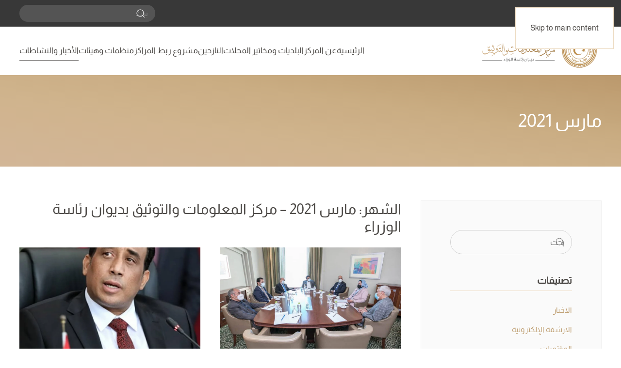

--- FILE ---
content_type: text/html; charset=UTF-8
request_url: https://idc.gov.ly/2021/03/
body_size: 11925
content:
<!DOCTYPE html>
<html dir="rtl" lang="ar" prefix="og: https://ogp.me/ns#">
    <head>
        <meta charset="UTF-8">
        <meta name="viewport" content="width=device-width, initial-scale=1">
        <link rel="icon" href="/hibujit/2021/04/idc-favicon.png" sizes="any">
                <link rel="apple-touch-icon" href="/hibujit/2021/04/idc-touchicon.png">
                
<!-- تحسين محرك البحث بواسطة رانك ماث - https://rankmath.com/ -->
<title>مارس 2021 - مركز المعلومات والتوثيق بديوان رئاسة الوزراء</title>
<meta name="robots" content="follow, noindex"/>
<meta property="og:locale" content="ar_AR" />
<meta property="og:type" content="article" />
<meta property="og:title" content="مارس 2021 - مركز المعلومات والتوثيق بديوان رئاسة الوزراء" />
<meta property="og:url" content="https://idc.gov.ly/2021/03/" />
<meta property="og:site_name" content="مركز المعلومات والتوثيق بديوان رئاسة الوزراء" />
<meta name="twitter:card" content="summary_large_image" />
<script type="application/ld+json" class="rank-math-schema">{"@context":"https://schema.org","@graph":[{"@type":"GovernmentOrganization","@id":"https://idc.gov.ly/#organization","name":"\u0645\u0631\u0643\u0632 \u0627\u0644\u0645\u0639\u0644\u0648\u0645\u0627\u062a \u0648\u0627\u0644\u062a\u0648\u062b\u064a\u0642 \u0628\u062f\u064a\u0648\u0627\u0646 \u0631\u0626\u0627\u0633\u0629 \u0627\u0644\u0648\u0632\u0631\u0627\u0621","url":"https://idc.gov.ly"},{"@type":"WebSite","@id":"https://idc.gov.ly/#website","url":"https://idc.gov.ly","name":"\u0645\u0631\u0643\u0632 \u0627\u0644\u0645\u0639\u0644\u0648\u0645\u0627\u062a \u0648\u0627\u0644\u062a\u0648\u062b\u064a\u0642 \u0628\u062f\u064a\u0648\u0627\u0646 \u0631\u0626\u0627\u0633\u0629 \u0627\u0644\u0648\u0632\u0631\u0627\u0621","publisher":{"@id":"https://idc.gov.ly/#organization"},"inLanguage":"ar"},{"@type":"CollectionPage","@id":"https://idc.gov.ly/2021/03/#webpage","url":"https://idc.gov.ly/2021/03/","name":"\u0645\u0627\u0631\u0633 2021 - \u0645\u0631\u0643\u0632 \u0627\u0644\u0645\u0639\u0644\u0648\u0645\u0627\u062a \u0648\u0627\u0644\u062a\u0648\u062b\u064a\u0642 \u0628\u062f\u064a\u0648\u0627\u0646 \u0631\u0626\u0627\u0633\u0629 \u0627\u0644\u0648\u0632\u0631\u0627\u0621","isPartOf":{"@id":"https://idc.gov.ly/#website"},"inLanguage":"ar"}]}</script>
<!-- /إضافة تحسين محركات البحث لووردبريس Rank Math -->

<link rel='dns-prefetch' href='//maxcdn.bootstrapcdn.com' />
<link rel='stylesheet' id='formidable-css' href='https://idc.gov.ly/nerubap/plugins/formidable/css/formidableforms.css?ver=9111158' media='all' />
<style id='wp-emoji-styles-inline-css'>

	img.wp-smiley, img.emoji {
		display: inline !important;
		border: none !important;
		box-shadow: none !important;
		height: 1em !important;
		width: 1em !important;
		margin: 0 0.07em !important;
		vertical-align: -0.1em !important;
		background: none !important;
		padding: 0 !important;
	}
</style>
<link rel='stylesheet' id='wp-block-library-rtl-css' href='https://idc.gov.ly/colitis/css/dist/block-library/style-rtl.min.css?ver=6.8.3' media='all' />
<style id='classic-theme-styles-inline-css'>
/*! This file is auto-generated */
.wp-block-button__link{color:#fff;background-color:#32373c;border-radius:9999px;box-shadow:none;text-decoration:none;padding:calc(.667em + 2px) calc(1.333em + 2px);font-size:1.125em}.wp-block-file__button{background:#32373c;color:#fff;text-decoration:none}
</style>
<style id='global-styles-inline-css'>
:root{--wp--preset--aspect-ratio--square: 1;--wp--preset--aspect-ratio--4-3: 4/3;--wp--preset--aspect-ratio--3-4: 3/4;--wp--preset--aspect-ratio--3-2: 3/2;--wp--preset--aspect-ratio--2-3: 2/3;--wp--preset--aspect-ratio--16-9: 16/9;--wp--preset--aspect-ratio--9-16: 9/16;--wp--preset--color--black: #000000;--wp--preset--color--cyan-bluish-gray: #abb8c3;--wp--preset--color--white: #ffffff;--wp--preset--color--pale-pink: #f78da7;--wp--preset--color--vivid-red: #cf2e2e;--wp--preset--color--luminous-vivid-orange: #ff6900;--wp--preset--color--luminous-vivid-amber: #fcb900;--wp--preset--color--light-green-cyan: #7bdcb5;--wp--preset--color--vivid-green-cyan: #00d084;--wp--preset--color--pale-cyan-blue: #8ed1fc;--wp--preset--color--vivid-cyan-blue: #0693e3;--wp--preset--color--vivid-purple: #9b51e0;--wp--preset--gradient--vivid-cyan-blue-to-vivid-purple: linear-gradient(135deg,rgba(6,147,227,1) 0%,rgb(155,81,224) 100%);--wp--preset--gradient--light-green-cyan-to-vivid-green-cyan: linear-gradient(135deg,rgb(122,220,180) 0%,rgb(0,208,130) 100%);--wp--preset--gradient--luminous-vivid-amber-to-luminous-vivid-orange: linear-gradient(135deg,rgba(252,185,0,1) 0%,rgba(255,105,0,1) 100%);--wp--preset--gradient--luminous-vivid-orange-to-vivid-red: linear-gradient(135deg,rgba(255,105,0,1) 0%,rgb(207,46,46) 100%);--wp--preset--gradient--very-light-gray-to-cyan-bluish-gray: linear-gradient(135deg,rgb(238,238,238) 0%,rgb(169,184,195) 100%);--wp--preset--gradient--cool-to-warm-spectrum: linear-gradient(135deg,rgb(74,234,220) 0%,rgb(151,120,209) 20%,rgb(207,42,186) 40%,rgb(238,44,130) 60%,rgb(251,105,98) 80%,rgb(254,248,76) 100%);--wp--preset--gradient--blush-light-purple: linear-gradient(135deg,rgb(255,206,236) 0%,rgb(152,150,240) 100%);--wp--preset--gradient--blush-bordeaux: linear-gradient(135deg,rgb(254,205,165) 0%,rgb(254,45,45) 50%,rgb(107,0,62) 100%);--wp--preset--gradient--luminous-dusk: linear-gradient(135deg,rgb(255,203,112) 0%,rgb(199,81,192) 50%,rgb(65,88,208) 100%);--wp--preset--gradient--pale-ocean: linear-gradient(135deg,rgb(255,245,203) 0%,rgb(182,227,212) 50%,rgb(51,167,181) 100%);--wp--preset--gradient--electric-grass: linear-gradient(135deg,rgb(202,248,128) 0%,rgb(113,206,126) 100%);--wp--preset--gradient--midnight: linear-gradient(135deg,rgb(2,3,129) 0%,rgb(40,116,252) 100%);--wp--preset--font-size--small: 13px;--wp--preset--font-size--medium: 20px;--wp--preset--font-size--large: 36px;--wp--preset--font-size--x-large: 42px;--wp--preset--spacing--20: 0.44rem;--wp--preset--spacing--30: 0.67rem;--wp--preset--spacing--40: 1rem;--wp--preset--spacing--50: 1.5rem;--wp--preset--spacing--60: 2.25rem;--wp--preset--spacing--70: 3.38rem;--wp--preset--spacing--80: 5.06rem;--wp--preset--shadow--natural: 6px 6px 9px rgba(0, 0, 0, 0.2);--wp--preset--shadow--deep: 12px 12px 50px rgba(0, 0, 0, 0.4);--wp--preset--shadow--sharp: 6px 6px 0px rgba(0, 0, 0, 0.2);--wp--preset--shadow--outlined: 6px 6px 0px -3px rgba(255, 255, 255, 1), 6px 6px rgba(0, 0, 0, 1);--wp--preset--shadow--crisp: 6px 6px 0px rgba(0, 0, 0, 1);}:where(.is-layout-flex){gap: 0.5em;}:where(.is-layout-grid){gap: 0.5em;}body .is-layout-flex{display: flex;}.is-layout-flex{flex-wrap: wrap;align-items: center;}.is-layout-flex > :is(*, div){margin: 0;}body .is-layout-grid{display: grid;}.is-layout-grid > :is(*, div){margin: 0;}:where(.wp-block-columns.is-layout-flex){gap: 2em;}:where(.wp-block-columns.is-layout-grid){gap: 2em;}:where(.wp-block-post-template.is-layout-flex){gap: 1.25em;}:where(.wp-block-post-template.is-layout-grid){gap: 1.25em;}.has-black-color{color: var(--wp--preset--color--black) !important;}.has-cyan-bluish-gray-color{color: var(--wp--preset--color--cyan-bluish-gray) !important;}.has-white-color{color: var(--wp--preset--color--white) !important;}.has-pale-pink-color{color: var(--wp--preset--color--pale-pink) !important;}.has-vivid-red-color{color: var(--wp--preset--color--vivid-red) !important;}.has-luminous-vivid-orange-color{color: var(--wp--preset--color--luminous-vivid-orange) !important;}.has-luminous-vivid-amber-color{color: var(--wp--preset--color--luminous-vivid-amber) !important;}.has-light-green-cyan-color{color: var(--wp--preset--color--light-green-cyan) !important;}.has-vivid-green-cyan-color{color: var(--wp--preset--color--vivid-green-cyan) !important;}.has-pale-cyan-blue-color{color: var(--wp--preset--color--pale-cyan-blue) !important;}.has-vivid-cyan-blue-color{color: var(--wp--preset--color--vivid-cyan-blue) !important;}.has-vivid-purple-color{color: var(--wp--preset--color--vivid-purple) !important;}.has-black-background-color{background-color: var(--wp--preset--color--black) !important;}.has-cyan-bluish-gray-background-color{background-color: var(--wp--preset--color--cyan-bluish-gray) !important;}.has-white-background-color{background-color: var(--wp--preset--color--white) !important;}.has-pale-pink-background-color{background-color: var(--wp--preset--color--pale-pink) !important;}.has-vivid-red-background-color{background-color: var(--wp--preset--color--vivid-red) !important;}.has-luminous-vivid-orange-background-color{background-color: var(--wp--preset--color--luminous-vivid-orange) !important;}.has-luminous-vivid-amber-background-color{background-color: var(--wp--preset--color--luminous-vivid-amber) !important;}.has-light-green-cyan-background-color{background-color: var(--wp--preset--color--light-green-cyan) !important;}.has-vivid-green-cyan-background-color{background-color: var(--wp--preset--color--vivid-green-cyan) !important;}.has-pale-cyan-blue-background-color{background-color: var(--wp--preset--color--pale-cyan-blue) !important;}.has-vivid-cyan-blue-background-color{background-color: var(--wp--preset--color--vivid-cyan-blue) !important;}.has-vivid-purple-background-color{background-color: var(--wp--preset--color--vivid-purple) !important;}.has-black-border-color{border-color: var(--wp--preset--color--black) !important;}.has-cyan-bluish-gray-border-color{border-color: var(--wp--preset--color--cyan-bluish-gray) !important;}.has-white-border-color{border-color: var(--wp--preset--color--white) !important;}.has-pale-pink-border-color{border-color: var(--wp--preset--color--pale-pink) !important;}.has-vivid-red-border-color{border-color: var(--wp--preset--color--vivid-red) !important;}.has-luminous-vivid-orange-border-color{border-color: var(--wp--preset--color--luminous-vivid-orange) !important;}.has-luminous-vivid-amber-border-color{border-color: var(--wp--preset--color--luminous-vivid-amber) !important;}.has-light-green-cyan-border-color{border-color: var(--wp--preset--color--light-green-cyan) !important;}.has-vivid-green-cyan-border-color{border-color: var(--wp--preset--color--vivid-green-cyan) !important;}.has-pale-cyan-blue-border-color{border-color: var(--wp--preset--color--pale-cyan-blue) !important;}.has-vivid-cyan-blue-border-color{border-color: var(--wp--preset--color--vivid-cyan-blue) !important;}.has-vivid-purple-border-color{border-color: var(--wp--preset--color--vivid-purple) !important;}.has-vivid-cyan-blue-to-vivid-purple-gradient-background{background: var(--wp--preset--gradient--vivid-cyan-blue-to-vivid-purple) !important;}.has-light-green-cyan-to-vivid-green-cyan-gradient-background{background: var(--wp--preset--gradient--light-green-cyan-to-vivid-green-cyan) !important;}.has-luminous-vivid-amber-to-luminous-vivid-orange-gradient-background{background: var(--wp--preset--gradient--luminous-vivid-amber-to-luminous-vivid-orange) !important;}.has-luminous-vivid-orange-to-vivid-red-gradient-background{background: var(--wp--preset--gradient--luminous-vivid-orange-to-vivid-red) !important;}.has-very-light-gray-to-cyan-bluish-gray-gradient-background{background: var(--wp--preset--gradient--very-light-gray-to-cyan-bluish-gray) !important;}.has-cool-to-warm-spectrum-gradient-background{background: var(--wp--preset--gradient--cool-to-warm-spectrum) !important;}.has-blush-light-purple-gradient-background{background: var(--wp--preset--gradient--blush-light-purple) !important;}.has-blush-bordeaux-gradient-background{background: var(--wp--preset--gradient--blush-bordeaux) !important;}.has-luminous-dusk-gradient-background{background: var(--wp--preset--gradient--luminous-dusk) !important;}.has-pale-ocean-gradient-background{background: var(--wp--preset--gradient--pale-ocean) !important;}.has-electric-grass-gradient-background{background: var(--wp--preset--gradient--electric-grass) !important;}.has-midnight-gradient-background{background: var(--wp--preset--gradient--midnight) !important;}.has-small-font-size{font-size: var(--wp--preset--font-size--small) !important;}.has-medium-font-size{font-size: var(--wp--preset--font-size--medium) !important;}.has-large-font-size{font-size: var(--wp--preset--font-size--large) !important;}.has-x-large-font-size{font-size: var(--wp--preset--font-size--x-large) !important;}
:where(.wp-block-post-template.is-layout-flex){gap: 1.25em;}:where(.wp-block-post-template.is-layout-grid){gap: 1.25em;}
:where(.wp-block-columns.is-layout-flex){gap: 2em;}:where(.wp-block-columns.is-layout-grid){gap: 2em;}
:root :where(.wp-block-pullquote){font-size: 1.5em;line-height: 1.6;}
</style>
<link rel='stylesheet' id='load-fa-css' href='https://maxcdn.bootstrapcdn.com/font-awesome/4.7.0/css/font-awesome.min.css?ver=6.8.3' media='all' />
<link href="https://idc.gov.ly/nerubap/themes/yootheme_child/css/theme.1.rtl.css?ver=1753611508" rel="stylesheet">
<link href="https://idc.gov.ly/nerubap/themes/yootheme_child/css/theme.update.css?ver=4.5.26" rel="stylesheet">
<link href="https://idc.gov.ly/nerubap/themes/yootheme_child/css/custom.css?ver=4.5.26" rel="stylesheet">
<script src="https://idc.gov.ly/colitis/js/jquery/jquery.min.js?ver=3.7.1" id="jquery-core-js"></script>
<script src="https://idc.gov.ly/colitis/js/jquery/jquery-migrate.min.js?ver=3.4.1" id="jquery-migrate-js"></script>
<script id="search-filter-plugin-build-js-extra">
var SF_LDATA = {"ajax_url":"https:\/\/idc.gov.ly\/siqinin\/admin-ajax.php","home_url":"https:\/\/idc.gov.ly\/","extensions":[]};
</script>
<script src="https://idc.gov.ly/nerubap/plugins/search-filter-pro/public/assets/js/search-filter-build.min.js?ver=2.5.21" id="search-filter-plugin-build-js"></script>
<script src="https://idc.gov.ly/nerubap/plugins/search-filter-pro/public/assets/js/chosen.jquery.min.js?ver=2.5.21" id="search-filter-plugin-chosen-js"></script>
<link rel="https://api.w.org/" href="https://idc.gov.ly/cetisov/" /><link rel="EditURI" type="application/rsd+xml" title="RSD" href="https://idc.gov.ly/cecavol.php?rsd" />
<script>document.documentElement.className += " js";</script>
<script src="https://idc.gov.ly/nerubap/themes/yootheme/vendor/assets/uikit/dist/js/uikit.min.js?ver=4.5.26"></script>
<script src="https://idc.gov.ly/nerubap/themes/yootheme/vendor/assets/uikit/dist/js/uikit-icons-district.min.js?ver=4.5.26"></script>
<script src="https://idc.gov.ly/nerubap/themes/yootheme/js/theme.js?ver=4.5.26"></script>
<script>window.yootheme ||= {}; var $theme = yootheme.theme = {"i18n":{"close":{"label":"\u0625\u063a\u0644\u0627\u0642","0":"yootheme"},"totop":{"label":"Back to top","0":"yootheme"},"marker":{"label":"Open","0":"yootheme"},"navbarToggleIcon":{"label":"\u0641\u062a\u062d \u0627\u0644\u0642\u0627\u0626\u0645\u0629","0":"yootheme"},"paginationPrevious":{"label":"\u0627\u0644\u0635\u0641\u062d\u0629 \u0627\u0644\u0633\u0627\u0628\u0642\u0629","0":"yootheme"},"paginationNext":{"label":"\u0627\u0644\u0635\u0641\u062d\u0629 \u0627\u0644\u062a\u0627\u0644\u064a\u0629","0":"yootheme"},"searchIcon":{"toggle":"Open Search","submit":"Submit Search"},"slider":{"next":"Next slide","previous":"Previous slide","slideX":"Slide %s","slideLabel":"%s of %s"},"slideshow":{"next":"Next slide","previous":"Previous slide","slideX":"Slide %s","slideLabel":"%s of %s"},"lightboxPanel":{"next":"Next slide","previous":"Previous slide","slideLabel":"%s of %s","close":"Close"}}};</script>
<script src="https://idc.gov.ly/nerubap/themes/yootheme_child/js/custom.js?ver=4.5.26"></script>
    </head>
    <body class="rtl archive date wp-theme-yootheme wp-child-theme-yootheme_child ">

        
        <div data-rocket-location-hash="f16e700f90a200cefc576ea95686d271" class="uk-hidden-visually uk-notification uk-notification-top-left uk-width-auto">
            <div data-rocket-location-hash="a4ebbd40bcd989087f1b4682dad55de7" class="uk-notification-message">
                <a href="#tm-main" class="uk-link-reset">Skip to main content</a>
            </div>
        </div>

        
        
        <div data-rocket-location-hash="9c887d8582b3ecf05a1229bf9ed593ac" class="tm-page">

                        


<header data-rocket-location-hash="e909d893bfba1754346e3536380ce8b4" class="tm-header-mobile uk-hidden@m">


    
        <div data-rocket-location-hash="597990a0acf3d13109f7ee09adfe6a6a" class="uk-navbar-container">

            <div class="uk-container uk-container-expand">
                <nav class="uk-navbar" uk-navbar="{&quot;align&quot;:&quot;right&quot;,&quot;container&quot;:&quot;.tm-header-mobile&quot;,&quot;boundary&quot;:&quot;.tm-header-mobile .uk-navbar-container&quot;}">

                                        <div class="uk-navbar-left ">

                                                    <a href="https://idc.gov.ly/" aria-label="العودة الى الرئيسية" class="uk-logo uk-navbar-item">
    <picture>
<source type="image/webp" srcset="/nerubap/themes/yootheme/cache/f2/idc-logo-new-f207cd2d.webp 768w, /wp-content/themes/yootheme/cache/c7/idc-logo-new-c746e76b.webp 899w, /wp-content/themes/yootheme/cache/72/idc-logo-new-7209c66d.webp 900w" sizes="(min-width: 900px) 900px">
<img alt loading="eager" src="/nerubap/themes/yootheme/cache/7a/idc-logo-new-7a1c611f.png" width="900" height="302">
</picture></a>                        
                        
                        
                    </div>
                    
                    
                                        <div class="uk-navbar-right">

                                                                            
                                                    <a uk-toggle href="#tm-dialog-mobile" class="uk-navbar-toggle">

        
        <div uk-navbar-toggle-icon></div>

        
    </a>                        
                    </div>
                    
                </nav>
            </div>

        </div>

    



        <div data-rocket-location-hash="abd866bd7ac2f79d3622545ec8698ce7" id="tm-dialog-mobile" uk-offcanvas="container: true; overlay: true" mode="slide">
        <div class="uk-offcanvas-bar uk-flex uk-flex-column">

                        <button class="uk-offcanvas-close uk-close-large" type="button" uk-close uk-toggle="cls: uk-close-large; mode: media; media: @s"></button>
            
                        <div class="uk-margin-auto-bottom">
                
<div class="uk-grid uk-child-width-1-1" uk-grid>    <div>
<div class="uk-panel widget widget_nav_menu" id="nav_menu-4">

    
    
<ul class="uk-nav uk-nav-default">
    
	<li><a href="https://idc.gov.ly/" class=" menu-item menu-item-type-post_type menu-item-object-page menu-item-home">الرئيسية</a></li>
	<li class="uk-parent"><a href="https://idc.gov.ly/%d8%a7%d9%84%d9%85%d8%b1%d9%83%d8%b2/" class=" menu-item menu-item-type-post_type menu-item-object-page menu-item-has-children">عن المركز</a>
	<ul class="uk-nav-sub">

		<li><a href="https://idc.gov.ly/%d8%a7%d8%aa%d8%b5%d9%84-%d8%a8%d9%86%d8%a7/" class=" menu-item menu-item-type-post_type menu-item-object-page">اتصل بنا</a></li></ul></li>
	<li><a href="/district-mukhtars" class=" menu-item menu-item-type-custom menu-item-object-custom">البلديات ومخاتير المحلات</a></li>
	<li class="uk-parent"><a href="/redister-sign-up/" class=" menu-item menu-item-type-custom menu-item-object-custom menu-item-has-children">النازحين</a>
	<ul class="uk-nav-sub">

		<li><a href="https://idc.gov.ly/redister-sign-up/" class=" menu-item menu-item-type-post_type menu-item-object-page">تسجيل نازح</a></li></ul></li>
	<li><a href="https://idc.gov.ly/%d9%85%d8%b4%d8%b1%d9%88%d8%b9-%d8%b1%d8%a8%d8%b7-%d8%a7%d9%84%d9%85%d8%b1%d8%a7%d9%83%d8%b2/" class=" menu-item menu-item-type-post_type menu-item-object-page">مشروع ربط المراكز</a></li>
	<li><a href="https://idc.gov.ly/%d9%85%d9%86%d8%b8%d9%85%d8%a7%d8%aa-%d9%88%d9%87%d9%8a%d8%a6%d8%a7%d8%aa/" class=" menu-item menu-item-type-post_type menu-item-object-page">منظمات وهيئات</a></li>
	<li class="uk-active"><a href="https://idc.gov.ly/%d8%a7%d9%84%d8%a3%d8%ae%d8%a8%d8%a7%d8%b1-%d9%88%d8%a7%d9%84%d9%86%d8%b4%d8%a7%d8%b7%d8%a7%d8%aa/" class=" menu-item menu-item-type-post_type menu-item-object-page current_page_parent">الأخبار والنشاطات</a></li></ul>

</div>
</div>    <div>
<div class="uk-panel">

    
    <ul class="uk-grid uk-flex-inline uk-flex-middle uk-flex-nowrap uk-grid-small">                    <li><a href="https://www.facebook.com/IDCcenter/" class="uk-preserve-width uk-icon-link" rel="noreferrer" target="_blank"><span uk-icon="icon: facebook;"></span></a></li>
            </ul>
</div>
</div></div>            </div>
            
            
        </div>
    </div>
    
    
    

</header>


<div data-rocket-location-hash="4ff5b576579a52ab01e36c71785d9df6" class="tm-toolbar tm-toolbar-default uk-visible@m">
    <div data-rocket-location-hash="c462ac9da5a84c7062ca67bc02d45032" class="uk-container uk-flex uk-flex-middle uk-container-large">

        
                <div class="uk-margin-auto-left">
            <div class="uk-grid-medium uk-child-width-auto uk-flex-middle" uk-grid="margin: uk-margin-small-top">
                <div>
<div class="uk-panel">

    
    <ul class="uk-grid uk-flex-inline uk-flex-middle uk-flex-nowrap uk-grid-small">                    <li><a href="https://www.facebook.com/IDCcenter/" class="uk-preserve-width uk-icon-link" rel="noreferrer" target="_blank"><span uk-icon="icon: facebook;"></span></a></li>
            </ul>
</div>
</div><div>
<div class="uk-panel widget widget_search" id="search-6">

    
    

    <form id="search-1" action="https://idc.gov.ly/" method="get" role="search" class="uk-search uk-search-default"><span uk-search-icon></span><input name="s" placeholder="بحث" required aria-label="بحث" type="search" class="uk-search-input"></form>
    

</div>
</div>            </div>
        </div>
        
    </div>
</div>

<header data-rocket-location-hash="a2cf1023fb02df13a162c9f66f5cc4fe" class="tm-header uk-visible@m">



    
        <div data-rocket-location-hash="51a40c585d8971d79b9f272aa58e8662" class="uk-navbar-container">

            <div class="uk-container uk-container-large">
                <nav class="uk-navbar" uk-navbar="{&quot;align&quot;:&quot;right&quot;,&quot;container&quot;:&quot;.tm-header&quot;,&quot;boundary&quot;:&quot;.tm-header .uk-navbar-container&quot;}">

                                        <div class="uk-navbar-left ">

                                                    <a href="https://idc.gov.ly/" aria-label="العودة الى الرئيسية" class="uk-logo uk-navbar-item">
    <img alt loading="eager" width="250" src="/hibujit/2021/04/idc-logo-new.png"></a>                        
                        
                        
                    </div>
                    
                    
                                        <div class="uk-navbar-right">

                                                    
<ul class="uk-navbar-nav">
    
	<li><a href="https://idc.gov.ly/" class=" menu-item menu-item-type-post_type menu-item-object-page menu-item-home">الرئيسية</a></li>
	<li class="uk-parent"><a href="https://idc.gov.ly/%d8%a7%d9%84%d9%85%d8%b1%d9%83%d8%b2/" class=" menu-item menu-item-type-post_type menu-item-object-page menu-item-has-children">عن المركز</a>
	<div class="uk-navbar-dropdown"><div class="uk-navbar-dropdown-grid uk-child-width-1-1" uk-grid><div><ul class="uk-nav uk-navbar-dropdown-nav">

		<li><a href="https://idc.gov.ly/%d8%a7%d8%aa%d8%b5%d9%84-%d8%a8%d9%86%d8%a7/" class=" menu-item menu-item-type-post_type menu-item-object-page">اتصل بنا</a></li></ul></div></div></div></li>
	<li><a href="/district-mukhtars" class=" menu-item menu-item-type-custom menu-item-object-custom">البلديات ومخاتير المحلات</a></li>
	<li class="uk-parent"><a href="/redister-sign-up/" class=" menu-item menu-item-type-custom menu-item-object-custom menu-item-has-children">النازحين</a>
	<div class="uk-navbar-dropdown"><div class="uk-navbar-dropdown-grid uk-child-width-1-1" uk-grid><div><ul class="uk-nav uk-navbar-dropdown-nav">

		<li><a href="https://idc.gov.ly/redister-sign-up/" class=" menu-item menu-item-type-post_type menu-item-object-page">تسجيل نازح</a></li></ul></div></div></div></li>
	<li><a href="https://idc.gov.ly/%d9%85%d8%b4%d8%b1%d9%88%d8%b9-%d8%b1%d8%a8%d8%b7-%d8%a7%d9%84%d9%85%d8%b1%d8%a7%d9%83%d8%b2/" class=" menu-item menu-item-type-post_type menu-item-object-page">مشروع ربط المراكز</a></li>
	<li><a href="https://idc.gov.ly/%d9%85%d9%86%d8%b8%d9%85%d8%a7%d8%aa-%d9%88%d9%87%d9%8a%d8%a6%d8%a7%d8%aa/" class=" menu-item menu-item-type-post_type menu-item-object-page">منظمات وهيئات</a></li>
	<li class="uk-active"><a href="https://idc.gov.ly/%d8%a7%d9%84%d8%a3%d8%ae%d8%a8%d8%a7%d8%b1-%d9%88%d8%a7%d9%84%d9%86%d8%b4%d8%a7%d8%b7%d8%a7%d8%aa/" class=" menu-item menu-item-type-post_type menu-item-object-page current_page_parent">الأخبار والنشاطات</a></li></ul>
                        
                                                                            
                    </div>
                    
                </nav>
            </div>

        </div>

    







</header>

            
            <div data-rocket-location-hash="827cbbc7240a11b232beee1bc40e2ab5" id="builderwidget-2" class="builder"><!-- Builder #builderwidget-2 --><style class="uk-margin-remove-adjacent">#builderwidget-2\#0{background-image: linear-gradient(to right top, #d2b697, #d2b595, #d1b593, #d1b490, #d0b48e, #ceb28a, #ccaf87, #caad83, #c6a87d, #c2a378, #bf9e72, #bb996d);}</style>
<div data-rocket-location-hash="d184cc841cb87076302f727bad200a6b" id="builderwidget-2#0" class="uk-section-default uk-section">
    
        
        
        
            
                                <div class="uk-container uk-container-large">                
                    <div class="uk-grid tm-grid-expand uk-child-width-1-1 uk-grid-margin">
<div class="uk-light uk-width-1-1@m">
    
        
            
            
            
                
                    
<h1 class="uk-h2">        مارس 2021     </h1>
                
            
        
    
</div></div>
                                </div>                
            
        
    
</div></div>
            <main id="tm-main" >

                <!-- Builder #template-xRRzqKIN --><style class="uk-margin-remove-adjacent">#template-xRRzqKIN\#0{background-color: #fafafa; padding: 60px; border: 1px solid #f0f0f0;}</style>
<div data-rocket-location-hash="6080175f1aaf458681623c268550209f" class="uk-section-default uk-section">
    
        
        
        
            
                                <div class="uk-container">                
                    <div class="uk-grid tm-grid-expand uk-grid-margin" uk-grid>
<div class="uk-width-1-3@m uk-flex-first@m">
    
        
            
            
            
                
                    
<div id="template-xRRzqKIN#0">    
<div class="uk-grid uk-child-width-1-1" uk-grid>    <div>
<div class="uk-panel widget widget_search" id="search-2">

    
    

    <form id="search-0" action="https://idc.gov.ly/" method="get" role="search" class="uk-search uk-search-default uk-width-1-1"><span uk-search-icon></span><input name="s" placeholder="بحث" required aria-label="بحث" type="search" class="uk-search-input"></form>
    

</div>
</div>    <div>
<div class="uk-panel tm-child-list widget widget_categories" id="categories-2">

    
        <h3 class="uk-h5 uk-heading-divider">

                تصنيفات        
        </h3>

    
    
			<ul>
					<li class="cat-item cat-item-8"><a href="https://idc.gov.ly/category/%d8%a7%d9%84%d8%a7%d8%ae%d8%a8%d8%a7%d8%b1/">الاخبار</a>
</li>
	<li class="cat-item cat-item-6"><a href="https://idc.gov.ly/category/%d8%a7%d9%84%d8%a7%d8%b1%d8%b4%d9%81%d8%a9-%d8%a7%d9%84%d8%a5%d9%84%d9%83%d8%aa%d8%b1%d9%88%d9%86%d9%8a%d8%a9/">الارشفة الإلكترونية</a>
</li>
	<li class="cat-item cat-item-7"><a href="https://idc.gov.ly/category/%d8%a7%d9%84%d9%85%d8%a4%d8%aa%d9%85%d8%b1%d8%a7%d8%aa/">المؤتمرات</a>
</li>
	<li class="cat-item cat-item-147"><a href="https://idc.gov.ly/category/legislation/">تشريعات</a>
</li>
	<li class="cat-item cat-item-1"><a href="https://idc.gov.ly/category/%d8%ba%d9%8a%d8%b1-%d9%85%d8%b5%d9%86%d9%81/">غير مصنف</a>
</li>
	<li class="cat-item cat-item-4"><a href="https://idc.gov.ly/category/%d9%86%d8%b4%d8%a7%d8%b7%d8%a7%d8%aa-%d8%a7%d9%84%d9%85%d8%b1%d9%83%d8%b2/">نشاطات المركز</a>
</li>
			</ul>

			
</div>
</div>    <div>
<div class="uk-panel widget widget_builderwidget" id="builderwidget-4">

    
    <div class="uk-grid tm-grid-expand uk-child-width-1-1 uk-grid-margin">
<div class="uk-width-1-1">
    
        
            
            
            
                
                    
<div class="uk-panel">
    <h3 class="el-title uk-h5 uk-heading-divider uk-margin-remove-top uk-margin-remove-bottom">            الأرشيف        </h3>

<ul class="lsb-archive-filter" uk-accordion="multiple: true;">
    <li class=" year-li"><a class="uk-accordion-title year-title" href="https://idc.gov.ly/2025/">2025</a><div class="uk-accordion-content"><ul class="uk-list "><li><a class="" href="https://idc.gov.ly/2025/05/">مايو</a></li></ul></div></li><li class=" year-li"><a class="uk-accordion-title year-title" href="https://idc.gov.ly/2024/">2024</a><div class="uk-accordion-content"><ul class="uk-list "><li><a class="" href="https://idc.gov.ly/2024/12/">ديسمبر</a></li><li><a class="" href="https://idc.gov.ly/2024/11/">نوفمبر</a></li><li><a class="" href="https://idc.gov.ly/2024/10/">أكتوبر</a></li><li><a class="" href="https://idc.gov.ly/2024/09/">سبتمبر</a></li><li><a class="" href="https://idc.gov.ly/2024/08/">أغسطس</a></li><li><a class="" href="https://idc.gov.ly/2024/07/">يوليو</a></li><li><a class="" href="https://idc.gov.ly/2024/06/">يونيو</a></li><li><a class="" href="https://idc.gov.ly/2024/05/">مايو</a></li><li><a class="" href="https://idc.gov.ly/2024/04/">أبريل</a></li><li><a class="" href="https://idc.gov.ly/2024/03/">مارس</a></li><li><a class="" href="https://idc.gov.ly/2024/02/">فبراير</a></li><li><a class="" href="https://idc.gov.ly/2024/01/">يناير</a></li></ul></div></li><li class=" year-li"><a class="uk-accordion-title year-title" href="https://idc.gov.ly/2023/">2023</a><div class="uk-accordion-content"><ul class="uk-list "><li><a class="" href="https://idc.gov.ly/2023/12/">ديسمبر</a></li><li><a class="" href="https://idc.gov.ly/2023/11/">نوفمبر</a></li><li><a class="" href="https://idc.gov.ly/2023/10/">أكتوبر</a></li><li><a class="" href="https://idc.gov.ly/2023/09/">سبتمبر</a></li></ul></div></li><li class=" year-li"><a class="uk-accordion-title year-title" href="https://idc.gov.ly/2022/">2022</a><div class="uk-accordion-content"><ul class="uk-list "><li><a class="" href="https://idc.gov.ly/2022/12/">ديسمبر</a></li><li><a class="" href="https://idc.gov.ly/2022/11/">نوفمبر</a></li><li><a class="" href="https://idc.gov.ly/2022/09/">سبتمبر</a></li><li><a class="" href="https://idc.gov.ly/2022/07/">يوليو</a></li><li><a class="" href="https://idc.gov.ly/2022/06/">يونيو</a></li><li><a class="" href="https://idc.gov.ly/2022/05/">مايو</a></li><li><a class="" href="https://idc.gov.ly/2022/04/">أبريل</a></li><li><a class="" href="https://idc.gov.ly/2022/03/">مارس</a></li><li><a class="" href="https://idc.gov.ly/2022/02/">فبراير</a></li><li><a class="" href="https://idc.gov.ly/2022/01/">يناير</a></li></ul></div></li><li class="uk-open year-li"><a class="uk-accordion-title year-title" href="https://idc.gov.ly/2021/">2021</a><div class="uk-accordion-content"><ul class="uk-list "><li><a class="" href="https://idc.gov.ly/2021/12/">ديسمبر</a></li><li><a class="" href="https://idc.gov.ly/2021/11/">نوفمبر</a></li><li><a class="" href="https://idc.gov.ly/2021/10/">أكتوبر</a></li><li><a class="" href="https://idc.gov.ly/2021/09/">سبتمبر</a></li><li><a class="" href="https://idc.gov.ly/2021/08/">أغسطس</a></li><li><a class="" href="https://idc.gov.ly/2021/07/">يوليو</a></li><li><a class="" href="https://idc.gov.ly/2021/06/">يونيو</a></li><li><a class="" href="https://idc.gov.ly/2021/05/">مايو</a></li><li><a class="" href="https://idc.gov.ly/2021/04/">أبريل</a></li><li><a class="uk-active" href="https://idc.gov.ly/2021/03/">مارس</a></li><li><a class="" href="https://idc.gov.ly/2021/02/">فبراير</a></li><li><a class="" href="https://idc.gov.ly/2021/01/">يناير</a></li></ul></div></li><li class=" year-li"><a class="uk-accordion-title year-title" href="https://idc.gov.ly/2020/">2020</a><div class="uk-accordion-content"><ul class="uk-list "><li><a class="" href="https://idc.gov.ly/2020/12/">ديسمبر</a></li><li><a class="" href="https://idc.gov.ly/2020/11/">نوفمبر</a></li><li><a class="" href="https://idc.gov.ly/2020/07/">يوليو</a></li><li><a class="" href="https://idc.gov.ly/2020/06/">يونيو</a></li><li><a class="" href="https://idc.gov.ly/2020/05/">مايو</a></li><li><a class="" href="https://idc.gov.ly/2020/04/">أبريل</a></li><li><a class="" href="https://idc.gov.ly/2020/03/">مارس</a></li><li><a class="" href="https://idc.gov.ly/2020/01/">يناير</a></li></ul></div></li><li class=" year-li"><a class="uk-accordion-title year-title" href="https://idc.gov.ly/2019/">2019</a><div class="uk-accordion-content"><ul class="uk-list "><li><a class="" href="https://idc.gov.ly/2019/12/">ديسمبر</a></li><li><a class="" href="https://idc.gov.ly/2019/11/">نوفمبر</a></li><li><a class="" href="https://idc.gov.ly/2019/10/">أكتوبر</a></li><li><a class="" href="https://idc.gov.ly/2019/09/">سبتمبر</a></li><li><a class="" href="https://idc.gov.ly/2019/08/">أغسطس</a></li><li><a class="" href="https://idc.gov.ly/2019/07/">يوليو</a></li><li><a class="" href="https://idc.gov.ly/2019/02/">فبراير</a></li></ul></div></li><li class=" year-li"><a class="uk-accordion-title year-title" href="https://idc.gov.ly/2018/">2018</a><div class="uk-accordion-content"><ul class="uk-list "><li><a class="" href="https://idc.gov.ly/2018/02/">فبراير</a></li></ul></div></li><li class=" year-li"><a class="uk-accordion-title year-title" href="https://idc.gov.ly/2017/">2017</a><div class="uk-accordion-content"><ul class="uk-list "><li><a class="" href="https://idc.gov.ly/2017/04/">أبريل</a></li></ul></div></li></ul>
</div>
                
            
        
    
</div></div>
</div>
</div></div></div>
                
            
        
    
</div>
<div class="uk-width-2-3@m uk-flex-first">
    
        
            
            
            
                
                    
<h2 class="uk-h3">        الشهر: مارس 2021 &#8211; مركز المعلومات والتوثيق بديوان رئاسة الوزراء    </h2>
<div class="uk-margin" uk-height-match="target: .el-title; row: false">
    
        <div class="uk-grid uk-child-width-1-1 uk-child-width-1-2@m uk-grid-match" uk-grid>                <div>
<div class="el-item uk-panel uk-margin-remove-first-child">
    
        
            
                
            
            
                                <a href="https://idc.gov.ly/2021/03/%d8%a7%d9%90%d9%84%d9%92%d8%aa%d9%8e%d9%82%d9%8e%d9%89-%d9%81%d8%ae%d8%a7%d9%85%d8%a9-%d8%b1%d8%a6%d9%8a%d8%b3-%d8%a7%d9%84%d9%85%d8%ac%d9%84%d8%b3-%d8%a7%d9%84%d8%b1%d8%a6%d8%a7%d8%b3%d9%8a-%d8%a7/">

    
                <picture>
<source type="image/webp" srcset="https://idc.gov.ly/cetisov/yootheme/image?src=%7B%22file%22%3A%22wp-content%2Fuploads%2F2021%2F03%2F167115737_106611221530332_6798301498627432960_n.jpg%22%2C%22type%22%3A%22webp%2C85%22%2C%22thumbnail%22%3A%22768%2C461%2C%22%7D&amp;hash=d2f376e3 768w, /wp-content/themes/yootheme/cache/71/167115737_106611221530332_6798301498627432960_n-71b0048c.webp 1000w" sizes="(min-width: 1000px) 1000px">
<img decoding="async" src="/nerubap/themes/yootheme/cache/7b/167115737_106611221530332_6798301498627432960_n-7b70f4fe.jpeg" width="1000" height="600" alt loading="lazy" class="el-image">
</picture>        
        
    
</a>                
                
                    

        
                <h2 class="el-title uk-h4 uk-link-heading uk-margin-top uk-margin-remove-bottom">                        <a href="https://idc.gov.ly/2021/03/%d8%a7%d9%90%d9%84%d9%92%d8%aa%d9%8e%d9%82%d9%8e%d9%89-%d9%81%d8%ae%d8%a7%d9%85%d8%a9-%d8%b1%d8%a6%d9%8a%d8%b3-%d8%a7%d9%84%d9%85%d8%ac%d9%84%d8%b3-%d8%a7%d9%84%d8%b1%d8%a6%d8%a7%d8%b3%d9%8a-%d8%a7/">اِلْتَقَى فخامة رئيس المجلس الرئاسي الليبي الدكتو…</a>                    </h2>        
                <div class="el-meta uk-text-muted uk-margin-small-top">كتب في <time datetime="2021-03-31T20:16:19+02:00">مارس 31, 2021</time>.</div>        
    
        
        
                <div class="el-content uk-panel uk-margin-top">
التقى فخامة رئيس المجلس الرئاسي الليبي الدكتور م…</div>        
        
                <div class="uk-margin-top"><a href="https://idc.gov.ly/2021/03/%d8%a7%d9%90%d9%84%d9%92%d8%aa%d9%8e%d9%82%d9%8e%d9%89-%d9%81%d8%ae%d8%a7%d9%85%d8%a9-%d8%b1%d8%a6%d9%8a%d8%b3-%d8%a7%d9%84%d9%85%d8%ac%d9%84%d8%b3-%d8%a7%d9%84%d8%b1%d8%a6%d8%a7%d8%b3%d9%8a-%d8%a7/" class="el-link uk-button uk-button-primary">اقرأ المزيد</a></div>        

                
                
            
        
    
</div></div>
                <div>
<div class="el-item uk-panel uk-margin-remove-first-child">
    
        
            
                
            
            
                                <a href="https://idc.gov.ly/2021/03/%d8%a8%d8%a7%d8%b1%d9%83-%d9%81%d8%ae%d8%a7%d9%85%d8%a9-%d8%b1%d8%a6%d9%8a%d8%b3-%d8%a7%d9%84%d9%85%d8%ac%d9%84%d8%b3-%d8%a7%d9%84%d8%b1%d8%a6%d8%a7%d8%b3%d9%8a-%d8%a7%d9%84%d9%84%d9%8a%d8%a8%d9%8a/">

    
                <picture>
<source type="image/webp" srcset="https://idc.gov.ly/cetisov/yootheme/image?src=%7B%22file%22%3A%22wp-content%2Fuploads%2F2021%2F03%2F150980955_104059378396303_3718728767186308412_n.jpg%22%2C%22type%22%3A%22webp%2C85%22%2C%22thumbnail%22%3A%22768%2C461%2C%22%7D&amp;hash=45f9450e 768w, /wp-content/themes/yootheme/cache/d7/150980955_104059378396303_3718728767186308412_n-d7197686.webp 1000w" sizes="(min-width: 1000px) 1000px">
<img decoding="async" src="/nerubap/themes/yootheme/cache/59/150980955_104059378396303_3718728767186308412_n-5992c77c.jpeg" width="1000" height="600" alt loading="lazy" class="el-image">
</picture>        
        
    
</a>                
                
                    

        
                <h2 class="el-title uk-h4 uk-link-heading uk-margin-top uk-margin-remove-bottom">                        <a href="https://idc.gov.ly/2021/03/%d8%a8%d8%a7%d8%b1%d9%83-%d9%81%d8%ae%d8%a7%d9%85%d8%a9-%d8%b1%d8%a6%d9%8a%d8%b3-%d8%a7%d9%84%d9%85%d8%ac%d9%84%d8%b3-%d8%a7%d9%84%d8%b1%d8%a6%d8%a7%d8%b3%d9%8a-%d8%a7%d9%84%d9%84%d9%8a%d8%a8%d9%8a/">بارك فخامة رئيس المجلس الرئاسي الليبي الدكتور محم…</a>                    </h2>        
                <div class="el-meta uk-text-muted uk-margin-small-top">كتب في <time datetime="2021-03-31T20:10:24+02:00">مارس 31, 2021</time>.</div>        
    
        
        
                <div class="el-content uk-panel uk-margin-top">
بارك فخامة رئيس المجلس الرئاسي الليبي الدكتور مح…</div>        
        
                <div class="uk-margin-top"><a href="https://idc.gov.ly/2021/03/%d8%a8%d8%a7%d8%b1%d9%83-%d9%81%d8%ae%d8%a7%d9%85%d8%a9-%d8%b1%d8%a6%d9%8a%d8%b3-%d8%a7%d9%84%d9%85%d8%ac%d9%84%d8%b3-%d8%a7%d9%84%d8%b1%d8%a6%d8%a7%d8%b3%d9%8a-%d8%a7%d9%84%d9%84%d9%8a%d8%a8%d9%8a/" class="el-link uk-button uk-button-primary">اقرأ المزيد</a></div>        

                
                
            
        
    
</div></div>
                <div>
<div class="el-item uk-panel uk-margin-remove-first-child">
    
        
            
                
            
            
                                <a href="https://idc.gov.ly/2021/03/%d8%a7%d8%b3%d8%aa%d9%82%d8%a8%d9%84-%d8%b1%d8%a6%d9%8a%d8%b3-%d9%85%d8%ac%d9%84%d8%b3-%d8%a7%d9%84%d9%85%d9%81%d9%88%d8%b6%d9%8a%d8%a9-%d8%a7%d9%84%d9%88%d8%b7%d9%86%d9%8a%d8%a9-%d8%a7%d9%84%d8%b9/">

    
                <picture>
<source type="image/webp" srcset="https://idc.gov.ly/cetisov/yootheme/image?src=%7B%22file%22%3A%22wp-content%2Fuploads%2F2021%2F03%2F142145170_2613485838942142_1597972752603090621_n-8.jpg%22%2C%22type%22%3A%22webp%2C85%22%2C%22thumbnail%22%3A%22768%2C461%2C%22%7D&amp;hash=b6ca78af 768w, /wp-content/themes/yootheme/cache/46/142145170_2613485838942142_1597972752603090621_n-8-463bcd65.webp 1000w, https://idc.gov.ly/cetisov/yootheme/image?src=%7B%22file%22%3A%22wp-content%2Fuploads%2F2021%2F03%2F142145170_2613485838942142_1597972752603090621_n-8.jpg%22%2C%22type%22%3A%22webp%2C85%22%2C%22thumbnail%22%3A%221024%2C614%2C%22%7D&amp;hash=b9d40f6c 1024w, /wp-content/themes/yootheme/cache/f2/142145170_2613485838942142_1597972752603090621_n-8-f2367003.webp 1366w, https://idc.gov.ly/cetisov/yootheme/image?src=%7B%22file%22%3A%22wp-content%2Fuploads%2F2021%2F03%2F142145170_2613485838942142_1597972752603090621_n-8.jpg%22%2C%22type%22%3A%22webp%2C85%22%2C%22thumbnail%22%3A%221600%2C960%2C%22%7D&amp;hash=8630bba4 1600w, /wp-content/themes/yootheme/cache/50/142145170_2613485838942142_1597972752603090621_n-8-5078070f.webp 1680w" sizes="(min-width: 1000px) 1000px">
<img decoding="async" src="/nerubap/themes/yootheme/cache/3e/142145170_2613485838942142_1597972752603090621_n-8-3ef004d9.jpeg" width="1000" height="600" alt loading="lazy" class="el-image">
</picture>        
        
    
</a>                
                
                    

        
                <h2 class="el-title uk-h4 uk-link-heading uk-margin-top uk-margin-remove-bottom">                        <a href="https://idc.gov.ly/2021/03/%d8%a7%d8%b3%d8%aa%d9%82%d8%a8%d9%84-%d8%b1%d8%a6%d9%8a%d8%b3-%d9%85%d8%ac%d9%84%d8%b3-%d8%a7%d9%84%d9%85%d9%81%d9%88%d8%b6%d9%8a%d8%a9-%d8%a7%d9%84%d9%88%d8%b7%d9%86%d9%8a%d8%a9-%d8%a7%d9%84%d8%b9/">استقبل رئيس مجلس المفوضية الوطنية العليا للإنتخاب…</a>                    </h2>        
                <div class="el-meta uk-text-muted uk-margin-small-top">كتب في <time datetime="2021-03-23T19:46:05+02:00">مارس 23, 2021</time>.</div>        
    
        
        
                <div class="el-content uk-panel uk-margin-top">
استعرض اللقاء ملف الانتخابات القادمة واستعدادات…</div>        
        
                <div class="uk-margin-top"><a href="https://idc.gov.ly/2021/03/%d8%a7%d8%b3%d8%aa%d9%82%d8%a8%d9%84-%d8%b1%d8%a6%d9%8a%d8%b3-%d9%85%d8%ac%d9%84%d8%b3-%d8%a7%d9%84%d9%85%d9%81%d9%88%d8%b6%d9%8a%d8%a9-%d8%a7%d9%84%d9%88%d8%b7%d9%86%d9%8a%d8%a9-%d8%a7%d9%84%d8%b9/" class="el-link uk-button uk-button-primary">اقرأ المزيد</a></div>        

                
                
            
        
    
</div></div>
                <div>
<div class="el-item uk-panel uk-margin-remove-first-child">
    
        
            
                
            
            
                                <a href="https://idc.gov.ly/2021/03/%d8%a7%d9%84%d9%85%d8%a4%d8%aa%d9%85%d8%b1-%d8%a7%d9%84%d8%b5%d8%ad%d9%81%d9%8a-%d9%84%d8%b1%d8%a6%d9%8a%d8%b3-%d8%a7%d9%84%d9%85%d8%ac%d9%84%d8%b3-%d8%a7%d9%84%d8%b1%d8%a6%d8%a7%d8%b3%d9%8a-%d9%88/">

    
                <picture>
<source type="image/webp" srcset="https://idc.gov.ly/cetisov/yootheme/image?src=%7B%22file%22%3A%22wp-content%2Fuploads%2F2021%2F03%2F921841.jpg%22%2C%22type%22%3A%22webp%2C85%22%2C%22thumbnail%22%3A%22768%2C461%2C%22%7D&amp;hash=871e9e20 768w, /wp-content/themes/yootheme/cache/ea/921841-ea69c2e9.webp 1000w" sizes="(min-width: 1000px) 1000px">
<img decoding="async" src="/nerubap/themes/yootheme/cache/09/921841-09a37dd1.jpeg" width="1000" height="600" alt loading="lazy" class="el-image">
</picture>        
        
    
</a>                
                
                    

        
                <h2 class="el-title uk-h4 uk-link-heading uk-margin-top uk-margin-remove-bottom">                        <a href="https://idc.gov.ly/2021/03/%d8%a7%d9%84%d9%85%d8%a4%d8%aa%d9%85%d8%b1-%d8%a7%d9%84%d8%b5%d8%ad%d9%81%d9%8a-%d9%84%d8%b1%d8%a6%d9%8a%d8%b3-%d8%a7%d9%84%d9%85%d8%ac%d9%84%d8%b3-%d8%a7%d9%84%d8%b1%d8%a6%d8%a7%d8%b3%d9%8a-%d9%88/">المؤتمر الصحفي لرئيس المجلس الرئاسي ونائبه مع الر…</a>                    </h2>        
                <div class="el-meta uk-text-muted uk-margin-small-top">كتب في <time datetime="2021-03-23T19:14:01+02:00">مارس 23, 2021</time>.</div>        
    
        
        
                <div class="el-content uk-panel uk-margin-top">
نص كلمة السيد رئيس المجلس الرئاسي الليبي الدكتور…</div>        
        
                <div class="uk-margin-top"><a href="https://idc.gov.ly/2021/03/%d8%a7%d9%84%d9%85%d8%a4%d8%aa%d9%85%d8%b1-%d8%a7%d9%84%d8%b5%d8%ad%d9%81%d9%8a-%d9%84%d8%b1%d8%a6%d9%8a%d8%b3-%d8%a7%d9%84%d9%85%d8%ac%d9%84%d8%b3-%d8%a7%d9%84%d8%b1%d8%a6%d8%a7%d8%b3%d9%8a-%d9%88/" class="el-link uk-button uk-button-primary">اقرأ المزيد</a></div>        

                
                
            
        
    
</div></div>
                <div>
<div class="el-item uk-panel uk-margin-remove-first-child">
    
        
            
                
            
            
                                <a href="https://idc.gov.ly/2021/03/%d8%a8%d9%8a%d8%a7%d9%86-%d8%b1%d8%a6%d9%8a%d8%b3-%d8%a7%d9%84%d9%85%d8%ac%d9%84%d8%b3-%d8%a7%d9%84%d8%b1%d8%a6%d8%a7%d8%b3%d9%8a/">

    
                <picture>
<source type="image/webp" srcset="https://idc.gov.ly/cetisov/yootheme/image?src=%7B%22file%22%3A%22wp-content%2Fuploads%2F2021%2F03%2F142145170_2613485838942142_1597972752603090621_n-7.jpg%22%2C%22type%22%3A%22webp%2C85%22%2C%22thumbnail%22%3A%22768%2C461%2C%22%7D&amp;hash=616a8d6f 768w, /wp-content/themes/yootheme/cache/4d/142145170_2613485838942142_1597972752603090621_n-7-4d183a1b.webp 1000w" sizes="(min-width: 1000px) 1000px">
<img decoding="async" src="/nerubap/themes/yootheme/cache/f9/142145170_2613485838942142_1597972752603090621_n-7-f9d1c8ec.jpeg" width="1000" height="600" alt loading="lazy" class="el-image">
</picture>        
        
    
</a>                
                
                    

        
                <h2 class="el-title uk-h4 uk-link-heading uk-margin-top uk-margin-remove-bottom">                        <a href="https://idc.gov.ly/2021/03/%d8%a8%d9%8a%d8%a7%d9%86-%d8%b1%d8%a6%d9%8a%d8%b3-%d8%a7%d9%84%d9%85%d8%ac%d9%84%d8%b3-%d8%a7%d9%84%d8%b1%d8%a6%d8%a7%d8%b3%d9%8a/">بيان رئيس المجلس الرئاسي</a>                    </h2>        
                <div class="el-meta uk-text-muted uk-margin-small-top">كتب في <time datetime="2021-03-10T14:25:05+02:00">مارس 10, 2021</time>.</div>        
    
        
        
        
        
                <div class="uk-margin-top"><a href="https://idc.gov.ly/2021/03/%d8%a8%d9%8a%d8%a7%d9%86-%d8%b1%d8%a6%d9%8a%d8%b3-%d8%a7%d9%84%d9%85%d8%ac%d9%84%d8%b3-%d8%a7%d9%84%d8%b1%d8%a6%d8%a7%d8%b3%d9%8a/" class="el-link uk-button uk-button-primary">اقرأ المزيد</a></div>        

                
                
            
        
    
</div></div>
                <div>
<div class="el-item uk-panel uk-margin-remove-first-child">
    
        
            
                
            
            
                                <a href="https://idc.gov.ly/2021/03/%d8%a7%d9%84%d9%86%d8%a7%d8%a6%d8%a8-%d8%a3%d8%ad%d9%85%d8%af-%d9%85%d8%b9%d9%8a%d8%aa%d9%8a%d9%82-%d9%8a%d8%aa%d9%81%d9%82%d8%af-%d8%a7%d9%84%d9%85%d9%86%d8%b7%d9%82%d8%a9-%d8%a7%d9%84%d8%b9%d8%b3/">

    
                <picture>
<source type="image/webp" srcset="https://idc.gov.ly/cetisov/yootheme/image?src=%7B%22file%22%3A%22wp-content%2Fuploads%2F2021%2F03%2F142145170_2613485838942142_1597972752603090621_n-6.jpg%22%2C%22type%22%3A%22webp%2C85%22%2C%22thumbnail%22%3A%22768%2C461%2C%22%7D&amp;hash=cc1fa6d0 768w, /wp-content/themes/yootheme/cache/91/142145170_2613485838942142_1597972752603090621_n-6-919a5256.webp 1000w, https://idc.gov.ly/cetisov/yootheme/image?src=%7B%22file%22%3A%22wp-content%2Fuploads%2F2021%2F03%2F142145170_2613485838942142_1597972752603090621_n-6.jpg%22%2C%22type%22%3A%22webp%2C85%22%2C%22thumbnail%22%3A%221013%2C608%2C%22%7D&amp;hash=72214db7 1013w, /wp-content/themes/yootheme/cache/7e/142145170_2613485838942142_1597972752603090621_n-6-7e891b3e.webp 1014w" sizes="(min-width: 1000px) 1000px">
<img decoding="async" src="/nerubap/themes/yootheme/cache/87/142145170_2613485838942142_1597972752603090621_n-6-87833f93.jpeg" width="1000" height="600" alt loading="lazy" class="el-image">
</picture>        
        
    
</a>                
                
                    

        
                <h2 class="el-title uk-h4 uk-link-heading uk-margin-top uk-margin-remove-bottom">                        <a href="https://idc.gov.ly/2021/03/%d8%a7%d9%84%d9%86%d8%a7%d8%a6%d8%a8-%d8%a3%d8%ad%d9%85%d8%af-%d9%85%d8%b9%d9%8a%d8%aa%d9%8a%d9%82-%d9%8a%d8%aa%d9%81%d9%82%d8%af-%d8%a7%d9%84%d9%85%d9%86%d8%b7%d9%82%d8%a9-%d8%a7%d9%84%d8%b9%d8%b3/">النائب أحمد معيتيق يتفقد المنطقة العسكرية طرابلس</a>                    </h2>        
                <div class="el-meta uk-text-muted uk-margin-small-top">كتب في <time datetime="2021-03-08T16:53:20+02:00">مارس 8, 2021</time>.</div>        
    
        
        
                <div class="el-content uk-panel uk-margin-top">
قام نائب رئيس المجلس الرئاسي السيد &#8221; احمد عمر مع…</div>        
        
                <div class="uk-margin-top"><a href="https://idc.gov.ly/2021/03/%d8%a7%d9%84%d9%86%d8%a7%d8%a6%d8%a8-%d8%a3%d8%ad%d9%85%d8%af-%d9%85%d8%b9%d9%8a%d8%aa%d9%8a%d9%82-%d9%8a%d8%aa%d9%81%d9%82%d8%af-%d8%a7%d9%84%d9%85%d9%86%d8%b7%d9%82%d8%a9-%d8%a7%d9%84%d8%b9%d8%b3/" class="el-link uk-button uk-button-primary">اقرأ المزيد</a></div>        

                
                
            
        
    
</div></div>
                <div>
<div class="el-item uk-panel uk-margin-remove-first-child">
    
        
            
                
            
            
                                <a href="https://idc.gov.ly/2021/03/%d8%a5%d8%aa%d9%85%d8%a7%d9%85-%d8%b9%d9%85%d9%84%d9%8a%d8%a9-%d8%a7%d9%84%d8%aa%d8%b3%d9%84%d9%8a%d9%85-%d9%88-%d8%a7%d9%84%d8%a7%d8%b3%d8%aa%d9%84%d8%a7%d9%85-%d9%84%d8%b1%d8%a6%d8%a7%d8%b3%d8%a9/">

    
                <picture>
<source type="image/webp" srcset="https://idc.gov.ly/cetisov/yootheme/image?src=%7B%22file%22%3A%22wp-content%2Fuploads%2F2021%2F03%2F142145170_2613485838942142_1597972752603090621_n-5.jpg%22%2C%22type%22%3A%22webp%2C85%22%2C%22thumbnail%22%3A%22768%2C461%2C%22%7D&amp;hash=6b3531d0 768w, /wp-content/themes/yootheme/cache/1e/142145170_2613485838942142_1597972752603090621_n-5-1ebb7fe3.webp 1000w" sizes="(min-width: 1000px) 1000px">
<img decoding="async" src="/nerubap/themes/yootheme/cache/34/142145170_2613485838942142_1597972752603090621_n-5-34a2b531.jpeg" width="1000" height="600" alt loading="lazy" class="el-image">
</picture>        
        
    
</a>                
                
                    

        
                <h2 class="el-title uk-h4 uk-link-heading uk-margin-top uk-margin-remove-bottom">                        <a href="https://idc.gov.ly/2021/03/%d8%a5%d8%aa%d9%85%d8%a7%d9%85-%d8%b9%d9%85%d9%84%d9%8a%d8%a9-%d8%a7%d9%84%d8%aa%d8%b3%d9%84%d9%8a%d9%85-%d9%88-%d8%a7%d9%84%d8%a7%d8%b3%d8%aa%d9%84%d8%a7%d9%85-%d9%84%d8%b1%d8%a6%d8%a7%d8%b3%d8%a9/">إتمام عملية التسليم و الاستلام لرئاسة اللجنة الاس…</a>                    </h2>        
                <div class="el-meta uk-text-muted uk-margin-small-top">كتب في <time datetime="2021-03-08T16:07:17+02:00">مارس 8, 2021</time>.</div>        
    
        
        
                <div class="el-content uk-panel uk-margin-top">
تمت اليوم الإثنين، عملية التسليم و الاستلام لرئا…</div>        
        
                <div class="uk-margin-top"><a href="https://idc.gov.ly/2021/03/%d8%a5%d8%aa%d9%85%d8%a7%d9%85-%d8%b9%d9%85%d9%84%d9%8a%d8%a9-%d8%a7%d9%84%d8%aa%d8%b3%d9%84%d9%8a%d9%85-%d9%88-%d8%a7%d9%84%d8%a7%d8%b3%d8%aa%d9%84%d8%a7%d9%85-%d9%84%d8%b1%d8%a6%d8%a7%d8%b3%d8%a9/" class="el-link uk-button uk-button-primary">اقرأ المزيد</a></div>        

                
                
            
        
    
</div></div>
                <div>
<div class="el-item uk-panel uk-margin-remove-first-child">
    
        
            
                
            
            
                                <a href="https://idc.gov.ly/2021/03/%d8%b9%d8%b6%d9%88-%d8%a7%d9%84%d9%85%d8%ac%d9%84%d8%b3-%d8%a7%d9%84%d8%b1%d8%a6%d8%a7%d8%b3%d9%8a-%d8%a7%d9%84%d8%af%d9%83%d8%aa%d9%88%d8%b1-%d9%85%d8%ad%d9%85%d8%af-%d8%b9%d9%85%d8%a7%d8%b1%d9%8a-2/">

    
                <picture>
<source type="image/webp" srcset="/nerubap/themes/yootheme/cache/65/142145170_2613485838942142_1597972752603090621_n-4-6574be35.webp 768w, /wp-content/themes/yootheme/cache/88/142145170_2613485838942142_1597972752603090621_n-4-88ee2705.webp 1000w" sizes="(min-width: 1000px) 1000px">
<img decoding="async" src="/nerubap/themes/yootheme/cache/00/142145170_2613485838942142_1597972752603090621_n-4-002772e5.jpeg" width="1000" height="600" alt loading="lazy" class="el-image">
</picture>        
        
    
</a>                
                
                    

        
                <h2 class="el-title uk-h4 uk-link-heading uk-margin-top uk-margin-remove-bottom">                        <a href="https://idc.gov.ly/2021/03/%d8%b9%d8%b6%d9%88-%d8%a7%d9%84%d9%85%d8%ac%d9%84%d8%b3-%d8%a7%d9%84%d8%b1%d8%a6%d8%a7%d8%b3%d9%8a-%d8%a7%d9%84%d8%af%d9%83%d8%aa%d9%88%d8%b1-%d9%85%d8%ad%d9%85%d8%af-%d8%b9%d9%85%d8%a7%d8%b1%d9%8a-2/">عضو المجلس الرئاسي الدكتور محمد عماري يكرم الفائز…</a>                    </h2>        
                <div class="el-meta uk-text-muted uk-margin-small-top">كتب في <time datetime="2021-03-07T15:16:27+02:00">مارس 7, 2021</time>.</div>        
    
        
        
                <div class="el-content uk-panel uk-margin-top">
كرم عضو المجلس الرئاسي لحكومة الوفاق الوطني الدك…</div>        
        
                <div class="uk-margin-top"><a href="https://idc.gov.ly/2021/03/%d8%b9%d8%b6%d9%88-%d8%a7%d9%84%d9%85%d8%ac%d9%84%d8%b3-%d8%a7%d9%84%d8%b1%d8%a6%d8%a7%d8%b3%d9%8a-%d8%a7%d9%84%d8%af%d9%83%d8%aa%d9%88%d8%b1-%d9%85%d8%ad%d9%85%d8%af-%d8%b9%d9%85%d8%a7%d8%b1%d9%8a-2/" class="el-link uk-button uk-button-primary">اقرأ المزيد</a></div>        

                
                
            
        
    
</div></div>
                <div>
<div class="el-item uk-panel uk-margin-remove-first-child">
    
        
            
                
            
            
                                <a href="https://idc.gov.ly/2021/03/%d8%a7%d9%84%d9%86%d8%a7%d8%a6%d8%a8-%d8%a3%d8%ad%d9%85%d8%af-%d9%85%d8%b9%d9%8a%d8%aa%d9%8a%d9%82-%d9%8a%d9%84%d8%aa%d9%82%d9%8a-%d9%85%d8%ac%d9%84%d8%b3-%d8%ad%d9%83%d9%85%d8%a7%d8%a1-%d9%88%d8%a3/">

    
                <picture>
<source type="image/webp" srcset="/nerubap/themes/yootheme/cache/31/142145170_2613485838942142_1597972752603090621_n-3-3179ada9.webp 768w, /wp-content/themes/yootheme/cache/b8/142145170_2613485838942142_1597972752603090621_n-3-b893231d.webp 1000w, /wp-content/themes/yootheme/cache/67/142145170_2613485838942142_1597972752603090621_n-3-67d8a619.webp 1024w" sizes="(min-width: 1000px) 1000px">
<img decoding="async" src="/nerubap/themes/yootheme/cache/ea/142145170_2613485838942142_1597972752603090621_n-3-ea8ba7e1.jpeg" width="1000" height="600" alt loading="lazy" class="el-image">
</picture>        
        
    
</a>                
                
                    

        
                <h2 class="el-title uk-h4 uk-link-heading uk-margin-top uk-margin-remove-bottom">                        <a href="https://idc.gov.ly/2021/03/%d8%a7%d9%84%d9%86%d8%a7%d8%a6%d8%a8-%d8%a3%d8%ad%d9%85%d8%af-%d9%85%d8%b9%d9%8a%d8%aa%d9%8a%d9%82-%d9%8a%d9%84%d8%aa%d9%82%d9%8a-%d9%85%d8%ac%d9%84%d8%b3-%d8%ad%d9%83%d9%85%d8%a7%d8%a1-%d9%88%d8%a3/">النائب أحمد معيتيق يلتقي مجلس حكماء وأعيان الجنوب…</a>                    </h2>        
                <div class="el-meta uk-text-muted uk-margin-small-top">كتب في <time datetime="2021-03-04T20:31:34+02:00">مارس 4, 2021</time>.</div>        
    
        
        
                <div class="el-content uk-panel uk-margin-top">
التقى النائب رئيس المجلس الرئاسي السيد&#8221; أحمد عمر…</div>        
        
                <div class="uk-margin-top"><a href="https://idc.gov.ly/2021/03/%d8%a7%d9%84%d9%86%d8%a7%d8%a6%d8%a8-%d8%a3%d8%ad%d9%85%d8%af-%d9%85%d8%b9%d9%8a%d8%aa%d9%8a%d9%82-%d9%8a%d9%84%d8%aa%d9%82%d9%8a-%d9%85%d8%ac%d9%84%d8%b3-%d8%ad%d9%83%d9%85%d8%a7%d8%a1-%d9%88%d8%a3/" class="el-link uk-button uk-button-primary">اقرأ المزيد</a></div>        

                
                
            
        
    
</div></div>
                <div>
<div class="el-item uk-panel uk-margin-remove-first-child">
    
        
            
                
            
            
                                <a href="https://idc.gov.ly/2021/03/%d8%a7%d9%84%d9%86%d8%a7%d8%a6%d8%a8-%d8%a3%d8%ad%d9%85%d8%af-%d9%85%d8%b9%d9%8a%d8%aa%d9%8a%d9%82-%d9%8a%d8%aa%d8%a7%d8%a8%d8%b9-%d8%a7%d9%84%d8%ae%d8%b7%d9%88%d8%a7%d8%aa-%d8%a7%d9%84%d9%85%d8%aa/">

    
                <picture>
<source type="image/webp" srcset="/nerubap/themes/yootheme/cache/de/142145170_2613485838942142_1597972752603090621_n-2-de2cd8da.webp 768w, /wp-content/themes/yootheme/cache/05/142145170_2613485838942142_1597972752603090621_n-2-05ab8b99.webp 1000w, /wp-content/themes/yootheme/cache/ea/142145170_2613485838942142_1597972752603090621_n-2-eaf93d78.webp 1001w" sizes="(min-width: 1000px) 1000px">
<img decoding="async" src="/nerubap/themes/yootheme/cache/f5/142145170_2613485838942142_1597972752603090621_n-2-f5639057.jpeg" width="1000" height="600" alt loading="lazy" class="el-image">
</picture>        
        
    
</a>                
                
                    

        
                <h2 class="el-title uk-h4 uk-link-heading uk-margin-top uk-margin-remove-bottom">                        <a href="https://idc.gov.ly/2021/03/%d8%a7%d9%84%d9%86%d8%a7%d8%a6%d8%a8-%d8%a3%d8%ad%d9%85%d8%af-%d9%85%d8%b9%d9%8a%d8%aa%d9%8a%d9%82-%d9%8a%d8%aa%d8%a7%d8%a8%d8%b9-%d8%a7%d9%84%d8%ae%d8%b7%d9%88%d8%a7%d8%aa-%d8%a7%d9%84%d9%85%d8%aa/">النائب أحمد معيتيق يتابع الخطوات المتخذة لتوفير ل…</a>                    </h2>        
                <div class="el-meta uk-text-muted uk-margin-small-top">كتب في <time datetime="2021-03-03T17:35:04+02:00">مارس 3, 2021</time>.</div>        
    
        
        
                <div class="el-content uk-panel uk-margin-top">
تابع نائب رئيس المجلس الرئاسي السيد &#8221; أحمد عمر م…</div>        
        
                <div class="uk-margin-top"><a href="https://idc.gov.ly/2021/03/%d8%a7%d9%84%d9%86%d8%a7%d8%a6%d8%a8-%d8%a3%d8%ad%d9%85%d8%af-%d9%85%d8%b9%d9%8a%d8%aa%d9%8a%d9%82-%d9%8a%d8%aa%d8%a7%d8%a8%d8%b9-%d8%a7%d9%84%d8%ae%d8%b7%d9%88%d8%a7%d8%aa-%d8%a7%d9%84%d9%85%d8%aa/" class="el-link uk-button uk-button-primary">اقرأ المزيد</a></div>        

                
                
            
        
    
</div></div>
                </div>
    
</div>
<nav aria-label="Pagination" class="uk-margin-large uk-text-center">
    <ul class="uk-pagination uk-margin-remove-bottom uk-flex-center" uk-margin>
    
                                    <li class="uk-active"><span aria-current="page">1</span></li>
                                                <li>
                                            <a href="https://idc.gov.ly/2021/03/page/2/">2</a>
                                    </li>
                                                <li>
                                            <a href="https://idc.gov.ly/2021/03/page/2/" aria-label="التالي">
                            <span uk-pagination-next></span>
                        </a>
                                    </li>
                    
    
    </ul>
</nav>
                
            
        
    
</div></div>
                                </div>                
            
        
    
</div>        
            </main>

            
                        <footer data-rocket-location-hash="93944cb0fefaeb07086dd62ccb72d83e">
                <!-- Builder #footer --><style class="uk-margin-remove-adjacent">#footer\#0 a , #footer\#0 p , #footer\#0 div{color: white;}@media only screen and (max-width: 600px){#footer\#0 .tm-toolbar .uk-grid-divider.uk-grid-stack>.uk-grid-margin::before, #footer\#0 .uk-card-secondary.uk-card-body .uk-grid-divider.uk-grid-stack>.uk-grid-margin::before, #footer\#0 .uk-card-secondary>:not([class*=uk-card-media]) .uk-grid-divider.uk-grid-stack>.uk-grid-margin::before, #footer\#0 .uk-light .uk-grid-divider.uk-grid-stack>.uk-grid-margin::before, #footer\#0 .uk-overlay-primary .uk-grid-divider.uk-grid-stack>.uk-grid-margin::before, #footer\#0 .uk-section-secondary:not(.uk-preserve-color) .uk-grid-divider.uk-grid-stack>.uk-grid-margin::before, #footer\#0 .uk-tile-primary:not(.uk-preserve-color) .uk-grid-divider.uk-grid-stack>.uk-grid-margin::before, #footer\#0 .uk-tile-secondary:not(.uk-preserve-color) .uk-grid-divider.uk-grid-stack>.uk-grid-margin::before{border-top-color: rgba(255, 255, 255, 0.28)!important;}#footer\#0 .uk-grid-stack>.uk-grid-margin::before{content: ""; position: absolute; right: 50%; left: 50%; transform: translate(49%, -180%); width: 18%; border-top: 1px solid rgba(255, 255, 255, 0.35);}#footer\#0 .uk-grid-margin.uk-grid.uk-grid-stack>div>div:nth-child(odd) , #footer\#0 .uk-grid-margin.uk-grid.uk-grid-stack>div>h4{padding-top:30px;}}#footer\#1{background-color:#252525;}</style>
<div data-rocket-location-hash="2e4c2a3bc47c8a8af9aa770fc19c0fdc" id="footer#0" class="uk-section-secondary">
        <div data-src="/hibujit/2021/07/Dark-battren.png" uk-img class="uk-background-norepeat uk-background-cover uk-background-center-center uk-section">    
        
        
        
            
                                <div class="uk-container uk-container-large">                
                    <div class="uk-grid tm-grid-expand uk-grid-margin" uk-grid>
<div class="uk-width-1-1@s uk-width-1-2@m">
    
        
            
            
            
                
                    
<div class="uk-margin uk-text-left@s uk-text-center">
        <img src="/hibujit/2019/02/%D8%B4%D8%B9%D8%A7%D8%B1-%D8%A7%D9%84%D9%85%D8%B1%D9%83%D8%B2-%D8%A7%D9%84%D8%A7%D8%A8%D9%8A%D8%B6.svg" width="250" height="68" class="el-image" alt loading="lazy">    
    
</div><div class="uk-panel uk-margin uk-width-large@m uk-text-left@m uk-text-center"><p style="    text-align: justify;">هذا الموقع قد أعد من اجل تزويد المتصفح وإفادته بالمعلومات والاخبار التي تخص الحكومة الليبية اول باول، وايضاً لاعطائه نبدة عن المركز ومايقوم به من اعمال .</p></div>
                
            
        
    
</div>
<div class="uk-width-1-2@s uk-width-1-4@m">
    
        
            
            
            
                
                    
<h4 class="uk-margin-small uk-text-left@s uk-text-center">        روابط سريعة    </h4>
<div class="uk-text-left@s uk-text-center">    
<div class="uk-panel widget widget_nav_menu" id="nav_menu-3">

    
    
<ul class="uk-nav uk-nav-default">
    
	<li><a href="https://idc.gov.ly/%d8%a7%d9%84%d9%85%d8%b1%d9%83%d8%b2/" class=" menu-item menu-item-type-post_type menu-item-object-page">المركز</a></li>
	<li><a href="https://idc.gov.ly/%d9%85%d9%86%d8%b8%d9%85%d8%a7%d8%aa-%d9%88%d9%87%d9%8a%d8%a6%d8%a7%d8%aa/" class=" menu-item menu-item-type-post_type menu-item-object-page">منظمات وهيئات</a></li>
	<li class="uk-active"><a href="https://idc.gov.ly/%d8%a7%d9%84%d8%a3%d8%ae%d8%a8%d8%a7%d8%b1-%d9%88%d8%a7%d9%84%d9%86%d8%b4%d8%a7%d8%b7%d8%a7%d8%aa/" class=" menu-item menu-item-type-post_type menu-item-object-page current_page_parent">الأخبار والنشاطات</a></li>
	<li><a href="https://lawsociety.ly/tags/information-and-documentation/" target="_blank" class=" menu-item menu-item-type-custom menu-item-object-custom">تشريعات المعلومات والتوثيق</a></li>
	<li><a href="/district-mukhtars" class=" menu-item menu-item-type-custom menu-item-object-custom">البلديات ومخاتير المحلات</a></li></ul>

</div>
</div>
                
            
        
    
</div>
<div class="uk-width-1-2@s uk-width-1-4@m">
    
        
            
            
            
                
                    
<div class="uk-margin uk-text-left@s uk-text-center" uk-scrollspy="target: [uk-scrollspy-class];">    <ul class="uk-child-width-auto uk-grid-small uk-flex-inline uk-flex-middle" uk-grid>
            <li class="el-item">
<a class="el-link uk-icon-button" href="https://www.facebook.com/IDCcenter/" target="_blank" rel="noreferrer"><span uk-icon="icon: facebook;"></span></a></li>
    
    </ul></div>
<ul class="uk-list uk-text-left@s uk-text-center">
    
    
                <li class="el-item">            <div class="el-content uk-panel">ديوان رئاسة الوزراء – مركز المعلومات والتوثيق.</div>        </li>                <li class="el-item">            <div class="el-content uk-panel">طريق السكة / طرابلس – ليبيا.</div>        </li>                <li class="el-item">            <div class="el-content uk-panel">البريد الإلكتروني : admin@idc.gov.ly</div>        </li>        
    
    
</ul>
                
            
        
    
</div></div>
                                </div>                
            
        
        </div>
    
</div>
<div data-rocket-location-hash="6184ccbc92aa0a03afa46a667c76b0d4" id="footer#1" class="uk-section-default uk-section uk-section-xsmall">
    
        
        
        
            
                                <div class="uk-container uk-container-large">                
                    <div class="uk-grid tm-grid-expand uk-grid-margin" uk-grid>
<div class="uk-light uk-width-2-3@s">
    
        
            
            
            
                
                    <div class="uk-panel uk-margin uk-text-left@s uk-text-center"><p>© جميع الحقوق محفوظة لمركز المعلومات والتوثيق بديوان رئاسة الوزراء 2026.</p></div>
                
            
        
    
</div>
<div class="uk-light uk-width-1-3@s">
    
        
            
            
            
                
                    
<div class="uk-margin uk-text-right@s uk-text-center"><a href="#" uk-totop uk-scroll></a></div>
                
            
        
    
</div></div>
                                </div>                
            
        
    
</div>            </footer>
            
        </div>

        
        <script type="speculationrules">
{"prefetch":[{"source":"document","where":{"and":[{"href_matches":"\/*"},{"not":{"href_matches":["\/wp-*.php","\/siqinin\/*","\/hibujit\/*","\/nerubap\/*","\/nerubap\/plugins\/*","\/nerubap\/themes\/yootheme_child\/*","\/nerubap\/themes\/yootheme\/*","\/*\\?(.+)"]}},{"not":{"selector_matches":"a[rel~=\"nofollow\"]"}},{"not":{"selector_matches":".no-prefetch, .no-prefetch a"}}]},"eagerness":"conservative"}]}
</script>
<script src="https://idc.gov.ly/colitis/js/jquery/ui/core.min.js?ver=1.13.3" id="jquery-ui-core-js"></script>
<script src="https://idc.gov.ly/colitis/js/jquery/ui/datepicker.min.js?ver=1.13.3" id="jquery-ui-datepicker-js"></script>
<script id="jquery-ui-datepicker-js-after">
jQuery(function(jQuery){jQuery.datepicker.setDefaults({"closeText":"\u0625\u063a\u0644\u0627\u0642","currentText":"\u0627\u0644\u064a\u0648\u0645","monthNames":["\u064a\u0646\u0627\u064a\u0631","\u0641\u0628\u0631\u0627\u064a\u0631","\u0645\u0627\u0631\u0633","\u0623\u0628\u0631\u064a\u0644","\u0645\u0627\u064a\u0648","\u064a\u0648\u0646\u064a\u0648","\u064a\u0648\u0644\u064a\u0648","\u0623\u063a\u0633\u0637\u0633","\u0633\u0628\u062a\u0645\u0628\u0631","\u0623\u0643\u062a\u0648\u0628\u0631","\u0646\u0648\u0641\u0645\u0628\u0631","\u062f\u064a\u0633\u0645\u0628\u0631"],"monthNamesShort":["\u064a\u0646\u0627\u064a\u0631","\u0641\u0628\u0631\u0627\u064a\u0631","\u0645\u0627\u0631\u0633","\u0623\u0628\u0631\u064a\u0644","\u0645\u0627\u064a\u0648","\u064a\u0648\u0646\u064a\u0648","\u064a\u0648\u0644\u064a\u0648","\u0623\u063a\u0633\u0637\u0633","\u0633\u0628\u062a\u0645\u0628\u0631","\u0623\u0643\u062a\u0648\u0628\u0631","\u0646\u0648\u0641\u0645\u0628\u0631","\u062f\u064a\u0633\u0645\u0628\u0631"],"nextText":"\u0627\u0644\u062a\u0627\u0644\u064a","prevText":"\u0627\u0644\u0633\u0627\u0628\u0642","dayNames":["\u0627\u0644\u0623\u062d\u062f","\u0627\u0644\u0625\u062b\u0646\u064a\u0646","\u0627\u0644\u062b\u0644\u0627\u062b\u0627\u0621","\u0627\u0644\u0623\u0631\u0628\u0639\u0627\u0621","\u0627\u0644\u062e\u0645\u064a\u0633","\u0627\u0644\u062c\u0645\u0639\u0629","\u0627\u0644\u0633\u0628\u062a"],"dayNamesShort":["\u0627\u0644\u0623\u062d\u062f","\u0627\u0644\u0623\u062b\u0646\u064a\u0646","\u0627\u0644\u062b\u0644\u0627\u062b\u0627\u0621","\u0627\u0644\u0623\u0631\u0628\u0639\u0627\u0621","\u0627\u0644\u062e\u0645\u064a\u0633","\u0627\u0644\u062c\u0645\u0639\u0629","\u0627\u0644\u0633\u0628\u062a"],"dayNamesMin":["\u062f","\u0646","\u062b","\u0623\u0631\u0628","\u062e","\u062c","\u0633"],"dateFormat":"MM d, yy","firstDay":0,"isRTL":true});});
</script>
    <script>var rocket_beacon_data = {"ajax_url":"https:\/\/idc.gov.ly\/siqinin\/admin-ajax.php","nonce":"d8f15bd2d9","url":"https:\/\/idc.gov.ly\/2021\/03","is_mobile":false,"width_threshold":1600,"height_threshold":700,"delay":500,"debug":null,"status":{"atf":true,"lrc":true,"preconnect_external_domain":true},"elements":"img, video, picture, p, main, div, li, svg, section, header, span","lrc_threshold":1800,"preconnect_external_domain_elements":["link","script","iframe"],"preconnect_external_domain_exclusions":["static.cloudflareinsights.com","rel=\"profile\"","rel=\"preconnect\"","rel=\"dns-prefetch\"","rel=\"icon\""]}</script><script data-name="wpr-wpr-beacon" src='https://idc.gov.ly/nerubap/plugins/wp-rocket/assets/js/wpr-beacon.min.js' async></script></body>
</html>

<!-- Cached for great performance - Debug: cached@1768754225 -->

--- FILE ---
content_type: text/css; charset=utf-8
request_url: https://idc.gov.ly/nerubap/themes/yootheme_child/css/custom.css?ver=4.5.26
body_size: 2275
content:
/* HTML*/
html {
    visibility: hidden;
}

/*! Generated by Font Squirrel (https://www.fontsquirrel.com) on February 6, 2019 */



/*@font-face {*/
/*    font-family: 'Gedinar';*/
/*    src: url('../fonts/ge_dinar_two_medium-webfont.woff2') format('woff2'),*/
/*         url('../fonts/ge_dinar_two_medium-webfont.woff') format('woff');*/
/*    font-weight: normal;*/
/*    font-style: normal;*/

/*}*/

/* ------------------ General -----------------*/
.search #tm-main>.uk-container>.uk-grid>div.uk-first-column {
  text-align:center;
   padding: 60px;
    
}
.error404 #tm-sidebar {
    display: none;
}
.error404 #tm-main>.uk-container>.uk-grid>div.uk-first-column {
   padding: 60px;
    
}
.page-id-13 .uk-page-title  {
    display: none;
}

/* menue
*/
li.uk-parent .uk-navbar-dropdown ul.uk-nav li {
    border-bottom: 1px solid rgba(255, 255, 255, 0.28) !important;
}

li.uk-parent .uk-navbar-dropdown ul.uk-nav li:last-child {
    border-bottom: none !important;
}


/*------ Archives ------- */
.year-hidden {
  display: none;
  margin-bottom: 15px;
}

.year-toggle-wrapper {
  min-height: 22px;
  margin-bottom: 5px;
  display: block;
  position: relative;
  padding-right: 9px;
  cursor: pointer;
      font-family: 'Open Sans', sans-serif;
}

.year-toggle {
  margin-right: 7px;
  color: #888;
}

.widget_archive li {
  display: block;
  margin-right: 25px;
}

.year-toggle:before {
  font-family: "FontAwesome";
  content: "\f104";
  font-weight: normal;
  position: absolute;
  right: -5px;
  bottom:0px;
  font-size: 20px;
  transition: 0.6s ease;
}
.year-toggle.active:before {
  content: "\f107";
}
.year {
    margin-left: 7px;
}


/*-----------------------  Search in the topbar -----------------*/



.tm-toolbar .uk-search-default .uk-search-input {
      background-color: #545454 !important;
      height: 35px !important;
      color: #ffffff !important;
      border: 0px;
}

.uk-search-default  ::placeholder { 
  color: gray !important;
}

.tm-toolbar .uk-search .uk-search-icon {
    right: 5px;
    display: inline-flex;
/* 	border-left : 1px solid white; */

}



/* ------------- styling elements ----------------- -------------------------------------------------------------------------------------*/

/* Blog  sidebar*/
#tm-sidebar>div.uk-grid {
	background-color: #fafafa;
	border: 1px solid #fafafa;
	padding:60px;

 	border: 1px solid #f0f0f0;
	
}
#tm-sidebar>div.uk-grid>div {
   padding-right:0px;
	
}


/* ------------------------------------------- Slider revilution ------------------------------------------- */

.uk-grid-divider>:not(.uk-first-column)::before {

  border-right: 1px solid #eee;
    margin-top: 35px;
    margin-bottom: 35px;
}



/* ------------------------------------------- Form ------------------------------------------- */
.frm_style_rtl-style.with_frm_style textarea
 {

    border-radius: 40px !important;
    padding: 16px 20px !important;
 }
 .frm_button_submit.frm_final_submit , .frm_button , .frm_button_submit
{
background-image: linear-gradient(-310deg,#d2b697,#d2b595,#d1b593,#d1b490,#d0b48e,#ceb28a,#ccaf87,#caad83,#c6a87d,#c2a378,#bf9e72,#bb996d) !important;
  border: 1px solid #c1ab93 !important;
  color:white  !important;
} 

.frm_add_form_row.frm_button  , .frm_remove_form_row.frm_button
{
	    border: 1px solid #c1ab93 !important;
         background: transparent !important;
         color: #d1b390 !important;
}

 .frm_style_rtl-style.with_frm_style input[type=tel] , frm_style_rtl-style.with_frm_style input[type=number] {
  
  font-family: 'Almarai', sans-serif !important;
}
.frm_dropzone.dz-clickable.frm_single_upload {
    max-width: 100%  !important;
  
} 
.frm_form_field.frm_full .frm_dropzone.dz-clickable.frm_single_upload .dz-message, .frm_form_field.frm_full_upload .frm_dropzone.dz-clickable.frm_single_upload .dz-message {
    margin: 0 !important;
} 

.frm_style_rtl-style.with_frm_style .frm_submit button:hover
{
    background: #ffffff !important;
    border: 1px solid #c1ab93 !important;
    color: #c1ab93 !important;
}
/* ------------------------------------------- Responsive--------------------------------- ------------------------------------------- */

@media only screen and (max-width: 450px) 
 {
     /* --------------------------- Logo --------------------------- */
  .uk-navbar-container.uk-navbar .uk-navbar-center:not(:only-child) {
   
    width: 66%;
  } 
 }
@media only screen and (max-width: 767px) {
.uk-button.uk-button-large {
    line-height: inherit !important;
        padding: 15px 30px;
    
  }
 
    .uk-section-muted.uk-light.uk-page-title.uk-padding.uk-padding-large {
         text-align: center;
         padding : 50px;
    }
    .uk-text-large {
    font-size: 16px !important;
  
     } 

}
/* ------------------------- Ipad  ------------------------- */
 /* ------------------------- Logo Problem ------------------------- */
   
/*.uk-navbar-center:not(:only-child) {*/
/*   position: inherit;*/
/*   top: 50%;*/
/*   right: auto;*/
/*   transform: none;*/
/*   z-index: 990;*/
/*   }*/
/*}*/


/* ------------------------- Ipad Pro  ------------------------- */
/*@media only screen and (max-width: 1025px) and (min-width: 960px)*/
/* {*/
/*.uk-navbar>.uk-navbar-right {*/
/*    margin-right: 10px !important*/
/*   }*/
/*   .uk-navbar-nav>li>a */
/*   {*/
/*           padding: 0px 8px;*/
/*    font-size: 15px;*/
/*     }*/
   
/* .uk-navbar-item.uk-logo  img {*/
/*    max-width: 87%;*/

/*}*/
/*    .uk-navbar-item.uk-logo   {*/
/*    padding: 0px 0px; */
/*    }*/
/*      .uk-text-large {*/
/*    font-size: 17px !important;*/
  
/*     } */
     
/*     .uk-navbar-center:not(:only-child) {*/
/*    max-height: 100px;*/
/*    position: inherit;*/
/*    top: 0%;*/
/*    right: 0%;*/
/*    transform: inherit;*/
/*     }*/
/* } */
 
 
 .el-content.uk-button .uk-icon svg {
    margin-right: 10px !important
}
@media(max-width:960px){.uk-logo{width:300px;}}
  @media(max-width:480px){.uk-logo{width:250px;}}  
input[type="post_password"] { 
height: 50px !important;
    padding-right: 6px !important;
    padding-left: 6px !important;
    background: rgba(255,255,255,0) !important;
    border: 1px solid #d1d1d1 !important;
    border-radius: 50px!important;
  
}
 a.frm_logout_link 
{
   display : none  !important;
}

.with_frm_style .frm_radio input[type=radio], .with_frm_style .frm_checkbox input[type=checkbox] {
 
    margin: 0px  5px 5px 5px !important;

}

.frm_primary_label , .frm_forms label , .frm_forms h4 , .frm_forms h3  , .frm_forms h2  , .frm_forms h1  , .frm_forms h5 , .frm_forms h6  , .frm_button_submit.frm_final_submit , .rc-anchor-checkbox-label  , .frm_add_form_row.frm_button , .frm_form_field select, .frm_error {
    font-family: Almarai !important; 
}

.tm-toolbar .uk-icon-link{
	display: none;
}

.widget_categories .current-cat a{
	color: #4E4B48;
}

@media(min-width: 960px) and (max-width: 1024px){
    .uk-navbar-nav{
    	gap: 0 !important;
    }
}

.uk-navbar-nav>li>a{
	white-space: nowrap;
}

.news-slider-home > .uk-position-relative { 
	background: #F9F9F9 !important;
    border-left: 6px solid #C1AB93;
}

.news-slider-home{
	padding-top: 60px;
}

.news-slider-home .el-title{
    padding-top: 20px;
	padding-bottom: 30px; 
}

.news-slider-home .uk-slider-items .uk-grid > div:not(:last-child) .el-item:after{
	content: "";
    display: block;
    border-top: 1px solid #E9E9E9;
}

.news-slider-home .uk-dotnav{
	position: absolute !important;
    top: -90px;
    left: 0;
}

.news-slider-home .uk-dotnav>li>a {
  
    width: 50px;
    height: 6px;
    color: #383838;
    background: #383838; 
  border-radius: 0px;
      border: 4px solid #383838;
  
}
.news-slider-home .uk-dotnav>li.uk-active>a{
  
    color: #c1ab93 !important;
    background: #c1ab93 !important;
      border: 4px solid #c1ab93 !important;

}

@media(max-width: 640px){
    .news-slider-home .uk-dotnav{
    	visibility: hidden;
    }
}

.uk-input{
    line-height: 50px;
}


--- FILE ---
content_type: text/javascript; charset=utf-8
request_url: https://idc.gov.ly/nerubap/themes/yootheme_child/js/custom.js?ver=4.5.26
body_size: 71
content:
jQuery(document).ready(function ($) {

//$(".uk-slider-items li a").click(function(){
 // $(this).attr("target","_blank");
//});
     $(document).ready(function () {
        document.getElementsByTagName("html")[0].style.visibility = "visible";
    });
    
    });

// Add lightbox functionality to sliders
UIkit.util.ready(() => {
  UIkit.lightbox(".slider-lightbox .uk-slider-items");
  UIkit.lightbox(".slider-lightbox .uk-slideshow-items");
});

--- FILE ---
content_type: image/svg+xml
request_url: https://idc.gov.ly/hibujit/2019/02/%D8%B4%D8%B9%D8%A7%D8%B1-%D8%A7%D9%84%D9%85%D8%B1%D9%83%D8%B2-%D8%A7%D9%84%D8%A7%D8%A8%D9%8A%D8%B6.svg
body_size: 16506
content:
<?xml version="1.0" encoding="UTF-8"?>
<!DOCTYPE svg PUBLIC "-//W3C//DTD SVG 1.1//EN" "http://www.w3.org/Graphics/SVG/1.1/DTD/svg11.dtd">
<svg version="1.1" xmlns="http://www.w3.org/2000/svg" xmlns:xlink="http://www.w3.org/1999/xlink" x="0" y="0" width="1226" height="333" viewBox="0, 0, 1226, 333">
  <g id="Artboard_1">
    <path d="M1136.988,231.273 C1136.988,231.273 1136.599,236.52 1136.599,236.52 C1131.287,239.047 1122.639,243.322 1110.655,249.346 C1102.624,253.493 1091.547,259.485 1077.424,267.322 C1077.424,267.322 1077.91,262.075 1077.91,262.075 C1084.582,258.319 1095.628,252.327 1111.044,244.099 C1117.263,240.926 1125.911,236.651 1136.988,231.273 z M210.988,207.273 C210.988,207.273 210.599,212.52 210.599,212.52 C205.287,215.047 196.639,219.322 184.655,225.346 C176.624,229.493 165.546,235.485 151.423,243.322 C151.423,243.323 151.909,238.075 151.909,238.075 C158.582,234.319 169.627,228.327 185.044,220.099 C191.262,216.926 199.91,212.651 210.988,207.273 z M1201.614,5 L1203.339,5.089 C1208.785,4.944 1211.752,7.144 1212.24,11.689 C1212.35,12.599 1212.396,13.507 1212.377,14.413 C1212.223,21.796 1209.468,28.09 1204.111,33.29 C1198.754,38.491 1194.63,42.876 1191.736,46.443 C1188.844,50.013 1184.503,55.396 1178.716,62.597 C1178.179,63.428 1177.618,63.968 1177.03,64.214 C1176.375,64.525 1176.056,64.324 1176.071,63.61 C1176.083,63.028 1176.293,62.254 1176.702,61.291 C1178.544,56.859 1181.477,52.094 1185.505,46.994 C1189.531,41.895 1193.956,37.111 1198.779,32.644 C1203.601,28.177 1206.005,24.777 1205.99,22.444 C1205.985,19.528 1202.939,18.007 1196.852,17.879 C1185.777,17.648 1172.134,20.928 1155.924,27.716 C1145.084,31.766 1130.536,38.071 1112.28,46.631 C1094.352,55.069 1084.544,60.89 1082.856,64.094 C1082.723,64.286 1082.554,64.607 1082.35,65.056 C1090.564,75.077 1103.06,86.352 1119.839,98.882 C1129.358,105.367 1135.23,111.191 1137.455,116.355 C1137.889,123.493 1138.117,126.542 1138.138,125.505 C1138.013,131.529 1136.51,136.714 1133.635,141.059 C1131.761,143.872 1126.656,147.847 1118.321,152.985 C1111.338,157.114 1103.829,161.354 1095.583,162.107 C1095.58,162.225 1095.582,162.151 1095.578,162.326 C1093.458,162.282 1091.337,162.238 1089.217,162.194 C1084.426,162.094 1087.111,162.15 1081.162,162.025 L1079.088,161.982 L1076.538,161.929 L1076.538,161.929 L1076.535,161.929 L1076.354,161.925 C1075.663,161.911 1076.178,161.921 1074.81,161.893 L1074.109,161.878 L1074.111,161.758 C1072.291,161.585 1073.228,161.691 1071.3,161.431 C1071.076,162.851 1070.921,165.602 1070.836,169.682 C1070.61,177.387 1069.223,183.319 1066.674,187.478 C1064.727,190.677 1056.617,197.44 1042.342,207.769 C1025.961,219.607 1011.561,228.183 999.139,233.497 C990.62,235.003 975.98,237.936 955.22,242.299 C952.942,242.834 951.219,243.09 950.053,243.065 C949.276,243.049 948.891,242.879 948.897,242.555 C948.942,240.418 956.576,236.333 971.798,230.302 C991.595,222.421 1004.313,216.888 1009.951,213.701 C1026.016,204.641 1036.837,198.324 1042.419,194.747 C1052.995,187.839 1061.171,181.046 1066.948,174.363 C1062.206,159.428 1057.72,149.258 1053.492,143.857 C1053.963,139.915 1054.595,135.976 1055.391,132.039 C1055.684,131.065 1055.491,130.876 1056.556,130.766 C1057.475,131.431 1057.098,131.073 1057.729,131.797 C1058.805,132.985 1061.643,138.229 1066.245,147.524 C1068.891,147.969 1072.417,148.236 1076.821,148.328 L1081.328,148.423 C1084.986,148.499 1088.645,148.575 1092.303,148.652 L1092.948,148.665 C1100.589,148.825 1109.953,145.684 1121.038,139.241 C1131.203,133.364 1136.01,129.674 1135.458,128.171 C1134.477,125.494 1127.834,119.362 1115.53,109.775 C1095.712,93.811 1084.576,83.407 1082.117,78.56 C1079.659,73.715 1078.472,69.251 1078.557,65.171 C1078.985,63.301 1079.519,62.632 1080.154,63.163 C1080.748,59.613 1081.828,55.942 1083.397,52.151 C1107.23,37.164 1130.995,25.382 1154.694,16.805 C1169.917,11.609 1185.366,5.617 1201.614,5 z M413.036,143.05 C416.469,143.05 420.388,145.35 424.794,149.949 C430.559,155.91 433.636,163.489 434.025,172.686 C434.348,180.008 433.019,186.582 430.041,192.412 C425.635,198.825 417.829,206.273 406.623,214.76 C391.659,226.095 378.573,231.731 367.367,231.667 C359.075,231.602 352.856,227.781 348.711,220.202 C345.471,214.177 343.853,206.759 343.853,197.95 C343.853,196.784 343.885,195.618 343.95,194.452 C344.338,187.91 346.151,180.428 349.391,172.006 C351.01,167.796 352.306,165.69 353.278,165.69 C353.601,165.69 353.764,166.047 353.764,166.759 C353.764,168.056 353.245,170.096 352.209,172.881 C351.043,175.99 350.201,178.517 349.683,180.46 C348.775,184.089 348.257,187.618 348.128,191.051 C347.545,208.93 355.319,217.87 371.449,217.87 C381.1,217.87 393.537,212.266 408.761,201.06 C421.393,191.797 428.647,185.287 430.527,181.529 C430.138,180.039 428.55,178.582 425.765,177.156 C422.462,175.473 418.801,174.727 414.785,174.921 C411.611,175.052 409.635,175.116 408.858,175.116 C401.473,175.116 397.716,171.586 397.586,164.524 C397.456,158.565 399.142,153.415 402.639,149.075 C405.878,145.059 409.344,143.05 413.036,143.05 z M410.607,155.682 C407.303,155.682 405.586,157.14 405.457,160.055 C406.169,161.221 407.853,161.869 410.51,161.998 C412.517,161.934 414.494,161.901 416.437,161.901 C417.861,161.966 419.287,162.129 420.712,162.387 C416.695,157.917 413.328,155.682 410.607,155.682 z M1210.157,131.986 C1214.366,132.074 1217.55,134.701 1219.711,139.863 C1221.564,144.244 1222.422,149.672 1222.287,156.148 C1222.218,159.451 1221.407,162.577 1219.856,165.524 C1218.105,168.663 1216.129,170.209 1213.928,170.163 C1211.466,170.111 1207.799,168.837 1202.928,166.337 C1197.353,163.37 1193.305,160.144 1190.787,156.656 C1186.898,162.926 1184.291,166.759 1182.966,168.156 C1178.848,172.702 1173.465,175.723 1167.254,175.929 L1167.253,175.992 L1166.306,175.96 L1166.087,175.967 L1166.087,175.953 C1164.652,176.005 1163.323,175.521 1162.025,175.008 C1162.548,177.869 1162.783,180.595 1162.729,183.186 C1162.633,187.784 1161.351,193.297 1158.885,199.725 C1158.268,201.331 1155.123,204.538 1149.451,209.345 C1142.457,215.353 1135.163,220.255 1127.568,224.049 C1117.419,229.086 1107.844,231.51 1098.843,231.322 C1084.207,231.016 1077.085,221.407 1077.48,202.497 C1077.766,188.766 1080.539,176.967 1085.799,167.099 C1087.216,164.408 1088.378,163.071 1089.284,163.09 C1089.673,163.098 1089.859,163.491 1089.843,164.268 C1089.823,165.239 1089.405,166.625 1088.59,168.421 C1084.654,177.021 1082.597,185.498 1082.422,193.853 C1082.095,209.525 1087.956,217.455 1100.003,217.642 C1112.503,217.838 1125.581,213.672 1139.237,205.147 C1150.528,198.06 1156.8,192.522 1158.049,188.531 C1158.189,188.015 1158.266,187.467 1158.278,186.884 C1158.354,183.256 1155.192,176.42 1148.793,166.373 C1148.604,166.111 1148.516,165.655 1148.53,165.007 C1148.551,163.972 1148.885,161.953 1149.531,158.954 C1150.177,155.954 1150.509,154.002 1150.528,153.095 C1150.947,152.583 1150.659,152.778 1151.484,152.678 L1151.892,152.929 C1153.337,155.097 1155.416,157.927 1158.129,161.417 C1158.227,161.48 1158.311,161.571 1158.421,161.606 C1160.742,162.328 1164.087,162.299 1166.502,162.363 C1170.829,162.252 1170.504,162.412 1175.925,161.2 C1176.963,160.968 1177.944,160.533 1178.953,160.2 C1181.435,159.216 1184.545,156.105 1188.284,150.87 C1191.82,145.955 1193.944,143.505 1194.658,143.519 C1194.981,143.526 1195.268,143.76 1195.518,144.218 C1200.096,135.955 1204.975,131.878 1210.157,131.986 z M1206.574,145.323 C1203.854,145.266 1201.702,145.935 1200.118,147.327 C1202.977,150.044 1204.598,151.536 1204.981,151.802 C1207.087,153.337 1209.56,154.295 1212.405,154.678 C1212.388,152.345 1211.769,150.211 1210.546,148.273 C1209.323,146.337 1207.998,145.353 1206.574,145.323 z M535.988,186.273 C535.988,186.273 535.599,191.52 535.599,191.52 C530.286,194.047 521.639,198.322 509.655,204.346 C501.624,208.493 490.546,214.485 476.424,222.323 C476.424,222.323 476.909,217.075 476.909,217.075 C483.582,213.319 494.628,207.327 510.044,199.099 C516.262,195.926 524.911,191.651 535.988,186.273 z M112.274,116.317 C115.184,116.518 118.712,118.884 122.856,123.413 C127.387,128.388 130.305,133.565 131.605,138.942 C131.606,138.942 137.448,139.031 137.448,139.031 C143.962,139.48 148.856,138.704 152.127,136.701 C152.997,136.205 154.139,134.788 155.553,132.449 C157.204,129.71 158.18,128.177 158.481,127.849 C159.825,126.397 161.121,124.766 162.971,123.96 C163.961,123.926 163.884,124.744 163.865,125.506 C163.798,126.477 163.432,127.738 162.769,129.292 C163.048,130.287 163.537,131.521 164.237,132.995 C164.935,134.47 166.814,136.269 169.871,138.393 C171.964,139.734 174.146,141.366 176.684,141.708 C179.283,141.878 181.9,141.673 184.446,141.138 C184.71,140.703 184.962,140.149 185.498,140.004 C185.706,140.004 185.81,140.248 185.81,140.733 L185.8,140.853 L184.446,141.138 C184.018,141.824 183.726,142.593 183.413,143.337 C181.787,147.454 180.258,151.649 179.362,155.994 C176.443,156.288 177.548,156.29 176.057,156.255 C176.391,151.423 176.721,146.59 177.055,141.758 L176.684,141.708 L176.016,141.686 C175.35,151.357 175.682,146.535 175.02,156.152 C175.347,156.232 175.17,156.198 175.552,156.243 L176.057,156.255 L176.054,156.302 L175.552,156.243 L175.014,156.231 L175.02,156.152 C172.533,155.688 170.293,154.485 168.117,153.251 C164.369,151.045 161.685,148.564 160.065,145.807 C158.762,143.491 158.327,140.713 158.759,137.471 C155.279,143.495 152.543,147.343 150.548,149.014 C146.483,152.424 141.783,153.943 136.447,153.575 C136.478,153.128 136.509,152.68 136.539,152.233 L136.458,153.412 L136.447,153.575 C135.823,153.533 134.224,153.491 131.651,153.454 C131.343,156.912 130.65,160.901 129.574,165.419 C128.599,169.457 128.028,171.68 127.861,172.086 C127.536,172.758 126.266,174.516 124.052,177.356 C114.092,186.482 102.061,194.352 87.958,200.966 C70.182,209.345 53.74,213.015 38.632,211.975 C25.534,211.073 16.106,205.414 10.347,194.997 C5.638,186.531 3.72,175.961 4.592,163.286 C5.041,156.775 7.855,147.749 13.037,136.207 C14.759,132.429 16.07,130.57 16.972,130.632 C17.318,130.656 17.468,131.015 17.42,131.707 C17.339,132.885 16.802,134.623 15.808,136.919 C11.568,146.925 9.464,155.723 9.5,163.311 C9.491,171.52 11.449,178.476 15.375,184.174 C20.754,191.99 29.272,196.229 40.924,196.893 C55.903,197.784 71.785,194.668 88.569,187.543 C103.489,181.194 116.163,173.089 126.591,163.231 C126.253,161.05 125.614,157.7 124.672,153.182 C111.797,153.061 103.5,152.211 99.779,150.633 C97.475,149.71 95.691,147.813 94.427,144.942 C93.346,142.432 92.89,139.966 93.056,137.54 C93.52,131.797 95.856,126.705 100.062,122.261 C104.114,118.018 108.184,116.036 112.274,116.317 z M137.356,140.373 L137.132,143.633 L137.108,143.977 L137.132,143.633 C137.132,143.633 137.132,143.633 137.132,143.633 C137.206,142.546 137.281,141.46 137.356,140.373 L137.356,140.373 z M107.878,130.997 C104.529,131.645 105.877,131.132 103.714,132.168 C102.081,133.135 101.263,134.139 101.261,135.183 C102.409,136.723 107.66,137.815 117.016,138.459 C116.007,136.929 115.031,135.436 114.087,133.978 C112.676,132.211 111.142,131.236 109.483,131.052 L107.878,130.997 z M596.716,27.056 C598.497,27.129 600.77,32.636 603.534,43.574 C606.112,53.788 608.614,67.585 611.042,84.962 C613.468,102.34 614.88,115.733 615.28,125.14 C616.186,136.076 619.188,144.695 624.284,150.996 C627.312,154.729 631.088,158.086 636.039,158.649 C640.424,158.623 640.012,158.765 645.868,157.573 C647.016,157.339 648.106,156.88 649.225,156.534 C651.98,155.5 655.474,152.13 659.708,146.424 C663.712,141.068 666.106,138.405 666.891,138.437 C667.247,138.452 667.557,138.716 667.823,139.228 C673.049,130.193 678.513,125.793 684.216,126.026 C688.849,126.216 692.296,129.19 694.56,134.945 C696.501,139.829 697.324,145.849 697.03,153.006 C696.88,156.656 695.917,160.095 694.143,163.319 C692.144,166.751 689.934,168.416 687.511,168.317 C684.801,168.206 680.793,166.716 675.485,163.846 C671.336,161.616 667.594,158.789 664.383,155.356 C663.242,159.948 662.592,164.649 662.44,169.373 C662.44,174.308 663.726,178.563 666.299,182.14 C670.015,187.29 676.02,189.864 684.312,189.864 C691.818,189.864 700.717,186.753 711.01,180.531 C718.945,175.738 726.699,169.767 734.277,162.615 C740.995,156.464 744.356,152.71 744.356,151.35 C744.356,145.986 740.603,143.304 733.097,143.304 L725.592,143.304 C717.8,143.304 713.905,138.835 713.905,129.894 C713.905,124.315 715.942,119.31 720.017,114.874 C723.662,111.084 727.164,109.188 730.524,109.188 C740.245,109.188 748.251,120.238 754.541,142.338 C755.684,146.273 757.686,149.456 760.546,151.886 C763.016,153.907 765.857,155.438 768.726,156.81 C773.679,156.852 778.449,155.567 782.955,153.603 C787.528,151.457 789.994,148.99 790.353,146.201 C790.638,143.555 790.798,141.23 790.835,139.227 C790.87,137.226 790.281,131.074 789.066,120.775 C788.136,113.05 786.992,102.574 785.635,89.341 C784.92,83.907 784.204,78.506 783.491,73.141 C783.491,73.141 781.775,57.371 781.775,57.371 C780.918,46.071 781.81,37.775 784.456,32.482 C785.384,30.695 786.099,29.692 786.6,29.478 C786.743,29.335 786.85,29.263 786.922,29.263 C787.207,29.263 787.421,29.55 787.565,30.121 C787.922,31.124 787.994,33.125 787.779,36.129 C787.493,41.995 787.994,48.074 789.28,54.367 C789.495,55.155 790.691,62.611 792.873,76.735 C795.052,90.861 796.786,104.505 798.073,117.664 C798.215,118.881 798.322,120.096 798.394,121.311 C798.537,122.169 798.716,123.028 798.93,123.886 C801.359,135.544 804.166,144.02 807.347,149.312 C810.527,154.605 815.477,157.108 822.197,156.822 C831.132,156.822 837.922,155.856 842.569,153.925 C845.928,152.495 850.503,150.028 856.293,146.522 C856.293,146.522 855.757,145.986 855.757,145.986 C848.681,140.479 843.39,137.725 839.888,137.725 C837.171,137.725 834.241,138.476 831.096,139.978 C830.81,140.05 830.595,140.086 830.453,140.085 C830.024,140.086 829.81,139.871 829.81,139.442 C829.81,138.798 830.488,137.065 831.847,134.239 C833.204,131.414 833.991,129.394 834.206,128.177 C834.206,127.678 835.099,126.819 836.886,125.602 C848.823,120.597 859.974,118.093 870.339,118.093 C871.481,118.093 872.518,118.13 873.448,118.2 C883.098,119.273 891.604,121.67 898.967,125.388 C900.396,126.104 900.967,126.855 900.682,127.641 C900.682,127.641 895.964,139.12 895.964,139.12 C892.818,140.193 886.886,142.84 878.166,147.059 C881.811,149.349 884.599,150.993 886.529,151.994 C892.818,155.212 898.393,156.822 903.255,156.822 L906.681,156.754 C914.291,156.558 921.697,154.954 928.881,152.53 C928.881,152.53 927.701,146.522 927.701,146.522 C920.91,115.268 916.371,87.303 914.084,62.628 C913.227,49.754 914.12,40.313 916.765,34.305 C917.837,31.945 918.623,30.765 919.124,30.765 C920.052,30.695 920.374,33.269 920.089,38.489 C919.802,45.141 920.303,52.044 921.59,59.195 C925.807,94.026 930.846,124.28 936.708,149.955 C943.785,148.024 949.43,147.131 953.649,147.273 C960.868,147.56 965.657,149.491 968.016,153.067 C969.802,155.641 970.697,160.327 970.697,167.12 C970.697,176.991 966.193,181.996 957.187,182.14 C948.323,182.283 940.603,176.597 934.027,165.082 C928.951,166.656 923.858,168.177 918.749,169.642 C913.637,171.108 908.472,171.841 903.255,171.841 C895.034,171.841 882.562,165.726 865.836,153.496 C861.832,155.928 855.291,159.648 846.214,164.653 C836.492,169.446 828.486,171.841 822.197,171.841 L820.024,171.737 C806.375,169.754 800.449,157.243 796.679,145.342 L796.679,145.557 C795.677,151.923 793.819,156.929 791.103,160.576 C785.67,168.086 779.237,171.841 771.804,171.841 L771.804,171.626 C769.999,171.794 770.644,171.771 769.874,171.793 L769.874,172.163 L769.105,171.816 L768.265,171.841 L768.265,171.437 C762.922,169.168 758.5,165.441 754.97,160.898 C752.467,157.395 750.073,151.923 747.787,144.484 C746.5,139.978 743.89,135.616 739.959,131.396 C735.599,126.533 731.31,124.101 727.093,124.1 C725.52,124.101 724.126,124.548 722.912,125.441 C721.695,126.337 721.089,127.141 721.089,127.855 C721.089,128.858 722.303,129.394 724.734,129.465 L731.489,129.465 C735.062,129.465 738.493,131.61 741.782,135.901 C745.498,140.694 747.358,146.023 747.358,151.886 C747.358,158.396 744.962,164.331 740.174,169.695 C734.454,176.132 727.128,182.64 718.194,189.221 C704.398,199.448 692.746,204.562 683.24,204.562 C675.234,204.562 669.05,201.558 664.691,195.55 C660.759,190.329 658.794,183.82 658.794,176.025 C658.731,168.188 660.136,160.461 662.424,152.995 L662.335,152.876 C657.911,159.722 654.955,163.903 653.465,165.418 C648.805,170.395 642.775,173.577 635.882,173.668 L635.88,173.731 L635.327,173.675 L634.703,173.683 L634.707,173.612 C627.813,173.108 622.562,168.58 618.194,163.652 C614.182,158.756 611.499,153.664 610.147,148.374 C608.359,141.491 607.182,133.251 606.612,123.656 C606.043,114.062 604.613,102.354 602.327,88.53 C600.039,74.708 597.657,63.158 595.184,53.879 C592.965,45.329 591.865,40.838 591.883,40.409 C593.018,37.086 594.337,32.803 595.838,27.558 C596.067,27.21 596.358,27.042 596.716,27.056 z M951.504,161.756 C949.288,161.756 946.964,161.971 944.535,162.4 C947.393,164.975 949.824,166.621 951.826,167.335 C952.183,167.479 954.292,167.908 958.152,168.622 C961.01,169.124 962.905,168.622 963.835,167.12 C963.977,165.833 963.012,164.653 960.94,163.58 C958.509,162.365 955.364,161.756 951.504,161.756 z M678.878,140.685 C676.617,140.728 674.61,141.409 672.818,142.766 C675.905,145.833 677.656,147.518 678.072,147.82 C680.357,149.564 683.059,150.678 686.182,151.163 C686.216,148.584 685.582,146.211 684.279,144.042 C682.976,141.875 681.539,140.757 679.972,140.693 L678.878,140.685 z M869.481,131.503 C866.693,131.432 863.654,131.79 860.367,132.576 C862.011,134.078 864.763,136.545 868.623,139.978 C874.984,136.617 879.381,134.472 881.811,133.541 C877.523,132.254 873.411,131.575 869.481,131.503 z M336.485,31.184 C337.248,31.116 337.491,33.407 337.214,38.057 C337.006,44.028 337.423,50.172 338.464,56.489 C338.673,57.392 339.679,65.011 341.486,79.346 C343.292,93.683 344.751,107.55 345.863,120.948 C345.931,121.781 346.001,122.614 346.071,123.447 C346.28,125.391 346.488,127.44 346.696,129.591 C346.973,142.92 344.925,152.605 340.549,158.644 C336.357,164.377 330.587,169.015 323.251,169.485 L323.251,169.578 C322.437,169.539 322.707,169.586 322.43,169.538 L321.792,169.578 L321.792,169.427 C319.433,169.111 317.249,168.099 315.123,167.079 C311.232,165.137 308.385,162.846 306.579,160.206 C305.12,157.986 304.495,155.244 304.703,151.98 C301.646,158.228 299.181,162.255 297.305,164.059 C293.979,167.187 289.736,169.308 285.114,169.51 L285.114,169.891 L284.343,169.544 L283.551,169.578 L283.551,169.187 C278.36,166.985 274.061,163.367 270.63,158.957 C268.197,155.556 265.871,150.245 263.648,143.024 C262.398,138.651 259.861,134.417 256.042,130.32 C251.804,125.6 247.636,123.239 243.538,123.239 C242.009,123.239 240.654,123.673 239.474,124.54 C238.292,125.409 237.702,126.19 237.702,126.884 C237.702,127.857 238.883,128.377 241.245,128.446 L247.81,128.446 C251.283,128.446 254.617,130.528 257.813,134.694 C261.424,139.345 263.232,144.518 263.232,150.21 C263.232,156.528 260.903,162.289 256.25,167.496 C250.692,173.744 243.572,180.06 234.889,186.448 C221.481,196.375 210.158,201.34 200.919,201.34 C193.139,201.34 187.129,198.424 182.893,192.592 C179.071,187.524 177.162,181.206 177.161,173.64 C177.282,169.022 177.217,167.851 178.041,162.399 C178.366,160.243 178.922,158.129 179.362,155.994 C180.815,155.847 179.855,155.978 182.21,155.402 C182.91,151.497 184.026,147.677 185.081,143.857 C185.404,142.879 185.714,141.884 185.8,140.853 C189.309,140.312 192.597,138.912 195.834,137.519 C202.093,134.609 204.992,132.444 204.533,131.02 C203.729,128.529 201.242,124.705 197.072,119.546 C192.4,112.544 189.702,107.244 188.975,103.645 C188.247,100.045 188.315,96.015 189.181,91.55 C189.745,89.433 190.513,88.894 191.486,89.935 C196.386,99.666 200.572,106.635 204.042,110.84 C207.513,115.046 209.425,119.631 209.78,124.596 C210.249,131.935 207.34,138.798 201.051,145.184 C198.504,147.793 194.817,150.253 189.994,152.565 C187.502,153.781 184.901,154.743 182.21,155.402 C181.306,159.273 180.832,163.217 180.704,167.183 C180.704,171.974 181.955,176.103 184.456,179.575 C188.067,184.574 193.902,187.073 201.961,187.073 C209.255,187.073 217.904,184.053 227.907,178.013 C235.618,173.362 243.155,167.566 250.519,160.623 C257.048,154.653 260.314,151.009 260.314,149.689 C260.314,144.482 256.667,141.879 249.373,141.879 L242.079,141.879 C234.506,141.879 230.721,137.541 230.721,128.862 C230.721,123.447 232.701,118.589 236.66,114.283 C240.203,110.604 243.606,108.764 246.872,108.764 C256.318,108.764 264.099,119.49 270.213,140.942 C271.323,144.76 273.269,147.85 276.048,150.21 C278.45,152.172 281.213,153.658 284.002,154.99 C288.904,155.009 293.825,154.294 298.035,151.667 C298.868,151.113 299.91,149.621 301.161,147.19 C302.62,144.344 303.487,142.748 303.766,142.4 C307.238,137.888 308.976,136.985 308.976,139.692 C308.976,140.665 308.697,141.949 308.142,143.545 C308.489,144.518 309.062,145.716 309.862,147.138 C310.659,148.561 312.657,150.228 315.853,152.136 C318.048,153.349 320.352,154.811 322.927,154.979 C326.958,154.962 331.014,154.394 334.609,152.501 C336.832,151.251 338.707,148.996 340.236,145.732 C340.374,145.524 340.444,144.969 340.444,144.066 L340.444,136.88 C340.374,136.047 340.304,135.214 340.236,134.381 C337.943,114.804 335.79,95.193 333.775,75.545 C333.776,75.545 332.317,59.613 332.317,59.613 C331.622,48.09 332.351,39.689 334.505,34.412 C335.407,32.261 336.068,31.184 336.485,31.184 z M164.148,168.426 C172.35,172.678 176.404,175.497 176.308,176.883 C176.232,177.99 175.649,179.865 174.563,182.504 C173.23,185.682 171.854,187.954 170.438,189.318 C167.974,187.687 165.473,186.087 162.935,184.521 C159.682,182.21 158.094,180.499 158.171,179.392 C161.115,172.009 163.108,168.354 164.148,168.426 z M144.489,165.715 C146.425,167.936 149.155,170.246 152.681,172.647 C154.813,174.046 155.824,175.541 155.714,177.135 C155.595,178.866 155.001,180.912 153.934,183.275 C152.694,186.113 151.415,187.486 150.099,187.395 C149.544,187.357 147.536,186.175 144.077,183.849 C140.288,181.222 138.435,179.32 138.516,178.143 C138.592,177.034 140.583,172.892 144.489,165.715 z M568.615,100.324 C571.297,101.079 573.944,104.414 576.557,110.328 C579.042,115.879 580.216,120.336 580.077,123.7 C579.648,134.15 576.999,141.247 572.133,144.99 C562.696,152.204 550.071,157.997 534.254,162.367 C509.555,169.169 489.898,172.273 475.287,171.675 C461.671,171.118 451.194,167.211 443.853,159.957 C436.853,153.076 433.581,144.088 434.038,132.993 C434.347,125.478 436.871,117.05 441.611,107.708 C442.462,106.095 443.137,105.298 443.637,105.318 C443.848,105.399 443.945,105.653 443.927,106.083 C443.909,106.512 443.814,107.083 443.642,107.792 C443.642,107.792 441.637,117.496 441.637,117.496 C440.744,121.833 440.245,125.289 440.139,127.866 C439.774,136.741 443.765,143.86 452.113,149.219 C459.066,153.734 467.356,156.188 476.979,156.581 C491.021,157.156 507.455,155.14 526.28,150.534 C537.966,147.643 548.518,144.526 557.938,141.183 C569.243,137.129 574.868,134.025 574.814,131.872 C574.736,128.572 573.149,124.599 570.057,119.956 C566.963,115.312 565.422,112.848 565.434,112.561 C565.449,112.204 565.933,110.396 566.889,107.136 C567.843,103.878 568.418,101.607 568.615,100.324 z M982.302,26.581 C983.23,26.511 983.517,29.085 983.16,34.305 C982.873,40.957 983.374,47.86 984.661,55.011 C984.946,55.941 986.179,64.435 988.36,80.49 C990.54,96.547 992.273,112.085 993.56,127.104 C993.845,130.966 993.989,134.686 993.989,138.262 C993.989,150.993 992.488,160.147 989.486,165.726 C988.341,167.871 987.519,168.944 987.02,168.944 C986.162,168.944 986.055,166.477 986.698,161.542 C987.412,155.392 987.449,148.919 986.805,142.124 C984.018,120.238 981.407,98.318 978.978,76.36 C978.978,76.36 977.263,58.444 977.263,58.444 C976.405,45.57 977.263,36.129 979.836,30.121 C980.908,27.761 981.729,26.581 982.302,26.581 z M364.644,28.581 C365.546,28.512 365.825,31.012 365.477,36.078 C365.199,42.535 365.686,49.235 366.936,56.176 C367.213,57.079 368.411,65.324 370.531,80.908 C372.65,96.494 374.335,111.576 375.585,126.155 C375.862,129.903 376.002,133.514 376.002,136.984 C376.002,149.342 374.543,158.228 371.625,163.643 C370.513,165.726 369.714,166.767 369.229,166.767 C368.395,166.767 368.291,164.372 368.916,159.582 C369.61,153.612 369.645,147.33 369.02,140.733 C366.311,119.49 363.774,98.212 361.414,76.899 C361.414,76.899 359.747,59.509 359.747,59.509 C358.913,47.013 359.747,37.849 362.247,32.017 C363.289,29.726 364.087,28.581 364.644,28.581 z M1040.694,105.103 C1042.414,106.564 1045.582,108.445 1050.199,110.744 C1053.598,112.37 1055.285,113.831 1055.258,115.126 C1055.17,119.336 1053.762,123.129 1051.036,126.506 C1047.254,124.483 1043.506,122.461 1039.792,120.44 C1037.87,119.364 1036.922,118.21 1036.948,116.979 C1037.706,114.793 1038.955,110.834 1040.694,105.103 z M1221.988,88.273 C1221.988,88.273 1221.599,93.52 1221.599,93.52 C1216.287,96.047 1207.639,100.322 1195.655,106.347 C1187.624,110.493 1176.547,116.485 1162.424,124.323 C1162.424,124.323 1162.91,119.076 1162.91,119.076 C1169.582,115.319 1180.628,109.327 1196.044,101.099 C1202.262,97.926 1210.911,93.651 1221.988,88.273 z M285.531,99.704 C287.615,101.787 290.913,104.148 295.43,106.786 C298.415,108.592 299.91,110.292 299.91,111.888 C299.91,113.624 299.493,115.707 298.66,118.136 C297.686,121.052 296.54,122.51 295.221,122.51 C294.664,122.51 292.129,121.192 287.614,118.553 C282.753,115.707 280.321,113.694 280.321,112.513 C280.321,111.472 282.058,107.202 285.531,99.704 z M305.329,99.913 C314.428,103.801 318.979,106.509 318.979,108.035 C318.979,109.077 318.492,110.951 317.52,113.658 C316.408,116.922 315.192,119.248 313.873,120.635 C311.164,119.178 308.455,117.686 305.745,116.158 C301.924,114.007 300.014,112.341 300.014,111.159 C300.014,110.743 300.708,108.834 302.098,105.432 C303.626,101.753 304.703,99.913 305.329,99.913 z M885.988,70.273 C885.988,70.273 885.599,75.52 885.599,75.52 C880.287,78.047 871.639,82.322 859.655,88.347 C851.624,92.493 840.546,98.485 826.424,106.323 C826.424,106.323 826.91,101.076 826.91,101.076 C833.582,97.319 844.628,91.327 860.044,83.099 C866.263,79.926 874.911,75.651 885.988,70.273 z M489.447,79.985 C491.494,82.292 494.779,84.865 499.304,87.701 C502.364,89.692 503.86,91.509 503.792,93.154 C503.719,94.944 503.203,97.074 502.244,99.543 C501.052,102.506 499.777,103.959 498.424,103.904 C497.852,103.881 495.342,102.417 490.893,99.509 C486.024,96.371 483.615,94.194 483.665,92.976 C483.697,92.189 485.624,87.859 489.447,79.985 z M95.682,79.686 C97.618,81.906 100.746,84.488 105.071,87.43 C108.066,89.446 109.508,91.25 109.399,92.842 C109.279,94.574 108.721,96.624 107.722,98.99 C106.482,101.827 105.238,103.203 103.991,103.117 C103.298,103.069 100.789,101.575 96.466,98.632 C91.88,95.464 89.627,93.292 89.708,92.113 C89.784,91.006 91.775,86.864 95.682,79.686 z M1047.923,51.222 C1052.262,51.222 1054.433,53.814 1054.433,58.995 C1054.433,61.069 1053.979,63.271 1053.073,65.603 C1054.691,66.445 1056.44,67.709 1058.319,69.392 C1058.708,70.558 1058.643,71.838 1058.125,73.231 C1057.606,74.624 1057.023,75.191 1056.376,74.931 C1055.339,74.542 1053.299,73.604 1050.255,72.113 C1047.534,77.102 1041.915,83.498 1033.396,91.304 C1024.879,99.111 1019.194,103.013 1016.343,103.012 C1015.76,103.013 1015.371,102.786 1015.177,102.332 C1020.489,97.733 1025.834,93.135 1031.21,88.534 C1040.086,80.761 1045.428,74.899 1047.242,70.947 C1045.494,69.846 1043.711,68.746 1041.898,67.643 C1040.28,66.219 1039.469,64.243 1039.469,61.716 C1039.469,60.292 1040.506,58.186 1042.578,55.4 C1044.651,52.616 1046.432,51.222 1047.923,51.222 z M1047.339,57.635 C1045.72,57.635 1044.813,58.381 1044.619,59.87 C1044.425,61.167 1046.271,62.85 1050.157,64.923 C1050.352,64.211 1050.449,63.465 1050.449,62.688 C1050.449,59.32 1049.412,57.635 1047.339,57.635 z M729.923,51.222 C734.262,51.222 736.433,53.814 736.433,58.995 C736.433,61.069 735.979,63.271 735.073,65.603 C736.691,66.445 738.44,67.709 740.319,69.392 C740.708,70.558 740.643,71.838 740.125,73.231 C739.606,74.624 739.023,75.191 738.376,74.931 C737.339,74.542 735.299,73.604 732.255,72.113 C729.534,77.102 723.915,83.498 715.396,91.304 C706.879,99.111 701.194,103.013 698.343,103.012 C697.76,103.013 697.371,102.786 697.177,102.332 C702.489,97.733 707.834,93.135 713.21,88.534 C722.085,80.761 727.428,74.899 729.242,70.947 C727.493,69.846 725.711,68.746 723.898,67.643 C722.28,66.219 721.469,64.243 721.469,61.716 C721.469,60.292 722.506,58.186 724.578,55.4 C726.651,52.616 728.431,51.222 729.923,51.222 z M729.34,57.635 C727.72,57.635 726.813,58.381 726.619,59.87 C726.424,61.167 728.271,62.85 732.158,64.923 C732.352,64.211 732.449,63.465 732.449,62.688 C732.449,59.32 731.412,57.635 729.34,57.635 z M511.873,78.967 C521.114,83.432 525.704,86.416 525.642,87.919 C525.595,89.065 525.015,91.012 523.903,93.762 C522.623,97.081 521.241,99.426 519.758,100.798 C517.042,99.111 514.326,97.457 511.607,95.84 C507.853,93.393 505.999,91.596 506.046,90.451 C506.066,89.951 506.861,87.975 508.431,84.526 C510.084,80.794 511.232,78.941 511.873,78.967 z M117.537,79.311 C126.348,83.816 130.702,86.83 130.597,88.352 C130.526,89.391 129.945,91.23 128.859,93.869 C127.456,97.044 126.085,99.28 124.742,100.579 C115.956,94.687 111.599,91.22 111.671,90.181 C114.541,82.863 116.498,79.24 117.537,79.311 z M171.448,66.948 C172.996,68.725 175.534,70.815 179.059,73.213 C181.454,74.839 182.606,76.312 182.515,77.626 C182.42,79.013 181.958,80.651 181.132,82.542 C180.139,84.84 179.122,85.952 178.082,85.881 C177.598,85.847 175.625,84.668 172.163,82.342 C168.44,79.789 166.612,78.029 166.678,77.058 C166.74,76.159 168.33,72.788 171.448,66.948 z M189.227,66.607 C196.28,70.364 199.768,72.796 199.692,73.903 C199.63,74.804 199.141,76.336 198.227,78.499 C197.144,81.07 196.043,82.908 194.922,84.013 C187.733,79.204 184.168,76.383 184.225,75.552 C184.248,75.206 184.948,73.619 186.328,70.791 C187.706,67.963 188.672,66.568 189.227,66.607 z M312.988,41.273 C312.988,41.273 312.599,46.521 312.599,46.52 C307.287,49.047 298.639,53.322 286.655,59.347 C278.624,63.493 267.546,69.485 253.424,77.323 C253.424,77.323 253.909,72.076 253.909,72.076 C260.582,68.319 271.627,62.327 287.044,54.1 C293.263,50.926 301.91,46.651 312.988,41.273 z M174.614,51.3 C175.984,52.647 178.649,54.397 182.608,56.548 C185.492,58.139 186.897,59.489 186.821,60.596 C186.564,64.336 185.193,67.547 182.711,70.229 C179.499,68.338 176.284,66.482 173.067,64.659 C171.466,63.645 170.704,62.583 170.78,61.475 C170.766,61.682 172.044,58.291 174.614,51.3 z" fill="#FEFEFE" id="Layer_1"/>
    <path d="M829.375,324.41 C831.023,324.41 832.396,325.793 832.396,327.522 C832.396,329.528 831.366,330.565 829.375,330.565 C827.385,330.565 826.355,329.528 826.355,327.522 C826.355,325.448 827.385,324.41 829.375,324.41 z M791.964,285.891 C791.964,285.891 791.964,311.893 791.964,311.893 L803.977,311.893 L803.977,311.824 L820.452,311.824 L820.452,311.893 L825.6,311.893 C829.856,311.893 831.984,309.404 831.984,304.424 C831.984,304.424 831.984,295.78 831.984,295.78 C831.984,295.78 830.886,287.205 830.886,287.205 C830.886,287.205 836.103,285.891 836.103,285.891 L836.103,305.669 C836.103,311.686 832.739,315.213 827.316,315.213 L811.116,315.212 C804.732,315.212 798.348,315.213 791.964,315.212 C791.209,323.304 786.953,328.421 779.058,330.565 C779.058,330.565 777.96,328.767 777.96,328.767 C781.393,327.453 783.932,325.309 785.648,322.336 C786.953,320.123 787.639,317.771 787.708,315.213 C787.708,315.213 779.539,315.213 779.539,315.213 C776.312,315.213 773.635,314.175 771.645,312.1 C769.517,309.749 768.487,306.568 768.487,302.557 C768.487,297.509 769.86,293.498 772.537,290.455 C775.283,287.412 778.852,285.891 783.246,285.891 L791.964,285.891 z M787.708,288.104 C787.708,288.104 782.765,288.104 782.765,288.104 C776.381,288.104 772.812,293.152 772.812,301.174 C772.812,308.297 775.42,311.893 780.569,311.893 L787.708,311.893 L787.708,288.104 z M499.88,270.538 L499.88,305.669 C499.88,311.686 496.516,315.213 491.025,315.213 C491.025,315.213 479.561,315.213 479.561,315.213 L479.561,315.212 C474.173,315.213 478.085,315.213 467.822,315.213 C467.067,323.304 462.811,328.421 454.916,330.565 C454.916,330.565 453.818,328.767 453.818,328.767 C457.25,327.453 459.79,325.309 461.506,322.336 C462.811,320.123 463.497,317.771 463.566,315.213 C463.566,315.213 455.397,315.213 455.397,315.213 C452.17,315.213 449.493,314.175 447.502,312.1 C445.374,309.749 444.345,306.568 444.345,302.557 C444.345,297.509 445.718,293.498 448.395,290.455 C451.141,287.412 454.711,285.891 459.104,285.891 L467.822,285.891 C467.822,285.891 467.822,311.893 467.822,311.893 L489.377,311.893 C493.702,311.893 495.83,309.404 495.83,304.424 C495.83,304.424 495.83,280.358 495.83,280.358 C495.83,280.358 494.732,271.852 494.732,271.852 C494.732,271.852 499.88,270.538 499.88,270.538 z M463.566,288.104 C463.566,288.104 458.623,288.104 458.623,288.104 C452.239,288.104 448.669,293.152 448.669,301.174 C448.669,308.297 451.278,311.893 456.426,311.893 L463.566,311.893 L463.566,288.104 z M820.245,324.41 C821.962,324.41 823.334,325.793 823.334,327.522 C823.334,329.528 822.305,330.565 820.245,330.565 C818.255,330.565 817.225,329.528 817.225,327.522 C817.225,325.448 818.255,324.41 820.245,324.41 z M748.031,285.891 C748.031,285.891 748.031,310.51 748.031,310.51 C748.031,316.526 746.315,321.367 742.882,324.964 C739.45,328.629 734.714,330.427 728.604,330.427 C716.522,330.427 710.481,323.235 710.481,308.781 C710.481,308.781 710.481,296.748 710.481,296.748 C710.481,296.748 714.532,296.748 714.532,296.748 C714.532,296.748 714.532,308.504 714.532,308.504 C714.532,314.521 715.836,319.362 718.376,323.027 C720.916,326.692 724.691,328.56 729.565,328.56 C733.547,328.56 736.91,326.762 739.725,323.165 C742.539,319.638 743.981,314.936 743.981,309.127 C743.981,309.127 743.981,295.78 743.981,295.78 C743.981,295.78 742.814,287.205 742.814,287.205 C742.814,287.205 748.031,285.891 748.031,285.891 z M693.664,285.891 L693.664,312.585 C693.664,322.059 689.339,328.006 680.759,330.427 C680.759,330.427 679.66,328.56 679.66,328.56 C683.161,327.246 685.77,325.102 687.555,322.128 C688.859,319.846 689.477,317.495 689.477,314.936 C689.477,314.936 689.477,295.918 689.477,295.918 C689.477,295.918 688.378,287.205 688.378,287.205 C688.378,287.205 693.664,285.891 693.664,285.891 z M421.28,285.891 L421.28,312.585 C421.28,322.059 416.956,328.006 408.375,330.427 C408.375,330.427 407.276,328.56 407.276,328.56 C410.778,327.246 413.386,325.102 415.171,322.128 C416.475,319.846 417.093,317.495 417.093,314.936 C417.093,314.936 417.093,295.918 417.093,295.918 C417.093,295.918 415.995,287.205 415.995,287.205 C415.995,287.205 421.28,285.891 421.28,285.891 z M436.588,285.891 L436.588,312.585 C436.588,322.059 432.263,328.006 423.682,330.427 C423.682,330.427 422.584,328.56 422.584,328.56 C426.085,327.246 428.694,325.102 430.478,322.128 C431.783,319.846 432.4,317.495 432.4,314.936 C432.4,314.936 432.4,295.918 432.4,295.918 C432.4,295.918 431.302,287.205 431.302,287.205 C431.302,287.205 436.588,285.891 436.588,285.891 z M853.607,284.992 C857.314,284.992 860.334,286.444 862.668,289.348 C865.002,292.184 866.169,295.918 866.238,300.552 C866.238,300.552 866.238,310.51 866.238,310.51 C866.238,310.51 866.993,315.213 866.993,315.213 C866.993,315.213 843.035,315.213 843.035,315.213 C843.035,315.213 843.791,311.893 843.791,311.893 C843.791,311.893 861.982,311.893 861.982,311.893 C861.982,311.893 862.119,310.579 862.119,310.579 C862.119,310.579 862.119,299.307 862.119,299.307 C862.119,292.599 859.579,288.242 856.01,288.242 C855.049,288.242 854.087,288.519 853.195,289.003 C853.195,289.003 853.607,284.992 853.607,284.992 z M650.624,270.607 C650.624,270.607 650.624,304.424 650.624,304.424 C650.624,309.404 652.752,311.893 656.939,311.893 L666.893,311.893 C671.149,311.893 673.277,309.404 673.277,304.424 C673.277,304.424 673.277,295.78 673.277,295.78 C673.277,295.78 672.247,287.205 672.247,287.205 C672.247,287.205 677.396,285.891 677.396,285.891 L677.395,305.669 C677.396,311.686 673.963,315.213 668.54,315.213 L655.292,315.212 C649.457,315.213 646.505,312.031 646.505,305.669 C646.505,305.669 646.505,280.082 646.505,280.082 C646.505,280.082 645.407,271.852 645.407,271.852 C645.407,271.852 650.624,270.607 650.624,270.607 z M563.582,280.358 C563.582,280.358 563.582,304.493 563.582,304.493 C563.582,309.404 565.71,311.893 569.966,311.893 L571.064,311.893 L571.064,311.824 L587.538,311.824 L587.538,311.893 L591.656,311.893 C595.912,311.893 598.041,309.404 598.041,304.424 C598.041,304.424 598.109,289.902 598.109,289.902 C598.109,289.902 602.159,288.864 602.159,288.864 C602.159,288.864 602.159,306.222 602.159,306.222 C602.159,307.052 602.091,307.813 601.885,308.574 C604.081,310.648 606.141,311.686 608.132,311.686 C612.319,311.686 614.447,309.265 614.447,304.355 C614.447,304.355 614.447,289.902 614.447,289.902 C614.447,289.902 618.497,288.864 618.497,288.864 C618.497,288.864 618.497,307.536 618.497,307.536 C620.9,310.302 623.371,311.686 625.842,311.686 C629.961,311.686 632.02,309.265 632.02,304.355 C632.02,304.355 632.02,295.918 632.02,295.918 C632.02,295.918 630.853,287.205 630.853,287.205 C630.853,287.205 636.139,285.891 636.139,285.891 L636.139,305.669 C636.139,311.478 632.775,315.213 627.49,315.213 C623.577,315.213 620.419,313.345 618.017,309.542 C616.712,313.345 613.967,315.213 609.916,315.213 C606.553,315.213 603.601,313.691 601.198,310.717 C600.855,311.409 600.375,312.1 599.757,312.723 C598.178,314.383 596.05,315.213 593.373,315.213 L578.203,315.212 L568.25,315.212 C566.121,315.213 564.2,314.659 562.483,313.622 C561.179,312.792 560.287,311.893 559.806,310.925 C557.541,312.585 554.452,313.484 550.539,313.622 C544.224,313.622 540.104,308.643 540.104,300.137 C540.104,295.711 541.478,292.184 544.155,289.487 C546.901,286.79 550.47,285.476 554.863,285.476 C554.863,285.476 558.502,285.476 558.502,285.476 C558.502,285.476 558.159,281.672 558.159,281.672 C560.355,281.119 562.14,280.704 563.582,280.358 z M558.982,287.689 C557.129,287.689 555.619,287.689 554.383,287.758 C551.706,287.827 549.372,288.864 547.381,291.008 C545.39,293.152 544.429,295.78 544.429,298.961 C544.498,306.361 547.038,310.095 552.186,310.095 C554.314,310.095 556.717,309.68 559.326,308.781 C559.326,308.781 558.982,287.689 558.982,287.689 z M405.973,270.538 C405.973,270.538 405.355,278.768 405.355,278.768 C405.355,278.768 405.355,315.213 405.355,315.213 C405.355,315.213 401.236,315.213 401.236,315.213 C401.236,315.213 401.236,278.768 401.236,278.768 C401.236,278.768 400.275,271.022 400.275,271.022 C400.275,271.022 405.973,270.538 405.973,270.538 z M379.613,292.668 C383.114,292.668 386.409,293.982 389.498,296.679 C389.498,296.679 388.331,298.062 388.331,298.062 C386.34,296.61 384.144,295.918 381.878,295.918 C375.289,295.918 371.581,300.897 371.581,308.712 C371.581,308.712 371.581,311.824 371.581,311.824 C371.581,311.824 383.457,311.824 383.457,311.824 C383.457,311.824 388.056,311.271 388.056,311.271 C388.056,311.271 392.45,315.213 392.45,315.213 C392.45,315.213 361.01,315.213 361.01,315.213 C361.01,315.213 361.01,311.824 361.01,311.824 C361.01,311.824 367.463,311.824 367.463,311.824 C367.463,311.824 367.463,307.744 367.463,307.744 C367.463,298.269 372.199,292.668 379.613,292.668 z M513.403,270.538 C513.403,270.538 512.785,278.768 512.785,278.768 C512.785,278.768 512.785,315.213 512.785,315.213 C512.785,315.213 508.666,315.213 508.666,315.213 C508.666,315.213 508.666,278.768 508.666,278.768 C508.666,278.768 507.705,271.022 507.705,271.022 C507.705,271.022 513.403,270.538 513.403,270.538 z M761.554,270.538 C761.554,270.538 760.936,278.768 760.936,278.768 C760.936,278.768 760.936,315.213 760.936,315.213 C760.936,315.213 756.818,315.213 756.818,315.213 C756.818,315.213 756.818,278.768 756.818,278.768 C756.818,278.768 755.857,271.022 755.857,271.022 C755.857,271.022 761.554,270.538 761.554,270.538 z M729.084,291.838 C730.801,291.838 732.448,293.359 732.448,295.227 C732.448,297.44 731.35,298.546 729.084,298.546 C726.819,298.546 725.721,297.44 725.721,295.227 C725.721,293.359 727.162,291.838 729.084,291.838 z M672.728,267.564 C674.856,267.564 676.778,268.394 678.631,270.054 C678.631,270.054 678.7,270.123 678.7,270.123 C678.7,270.123 677.945,271.16 677.945,271.16 C677.945,271.16 677.808,271.16 677.808,271.16 C676.64,270.261 675.405,269.847 674.032,269.847 C670.119,269.847 668.128,272.336 668.128,277.315 C668.128,277.315 668.128,279.113 668.128,279.113 C668.128,279.113 674.993,279.113 674.993,279.113 C674.993,279.113 677.808,278.698 677.808,278.698 C677.808,278.698 680.759,281.326 680.759,281.326 C680.759,281.326 661.401,281.326 661.401,281.326 C661.401,281.326 661.401,279.113 661.401,279.113 C661.401,279.113 665.382,279.113 665.382,279.113 C665.382,279.113 665.382,276.762 665.382,276.762 C665.382,270.607 667.854,267.564 672.728,267.564 z M434.391,270.538 C436.039,270.538 437.411,271.921 437.411,273.65 C437.411,275.586 436.382,276.555 434.391,276.555 C432.4,276.555 431.371,275.586 431.371,273.581 C431.371,271.575 432.4,270.538 434.391,270.538 z M559.943,268.602 C561.522,268.602 562.895,269.916 562.895,271.783 C562.895,273.788 561.934,274.757 559.943,274.757 C557.952,274.757 556.923,273.719 556.923,271.645 C556.923,269.639 557.952,268.602 559.943,268.602 z M550.882,268.602 C552.53,268.602 553.902,269.916 553.902,271.783 C553.902,273.788 552.873,274.757 550.882,274.757 C548.823,274.757 547.793,273.719 547.793,271.645 C547.793,269.639 548.823,268.602 550.882,268.602 z" fill="#FEFEFE" id="ديـوان_رئاســة__الوزراء_"/>
    <path d="M338,310.567 C338,310.567 338,314.567 338,314.567 C338,314.567 2,314.567 2,314.567 C2,314.567 2,310.567 2,310.567 C2,310.567 338,310.567 338,310.567 z" fill="#FEFEFE" id="Shape_1"/>
    <path d="M1223,310.567 C1223,310.567 1223,314.567 1223,314.567 C1223,314.567 897,314.567 897,314.567 C897,314.567 897,310.567 897,310.567 C897,310.567 1223,310.567 1223,310.567 z" fill="#FEFEFE" id="Shape_1_copy"/>
  </g>
</svg>
